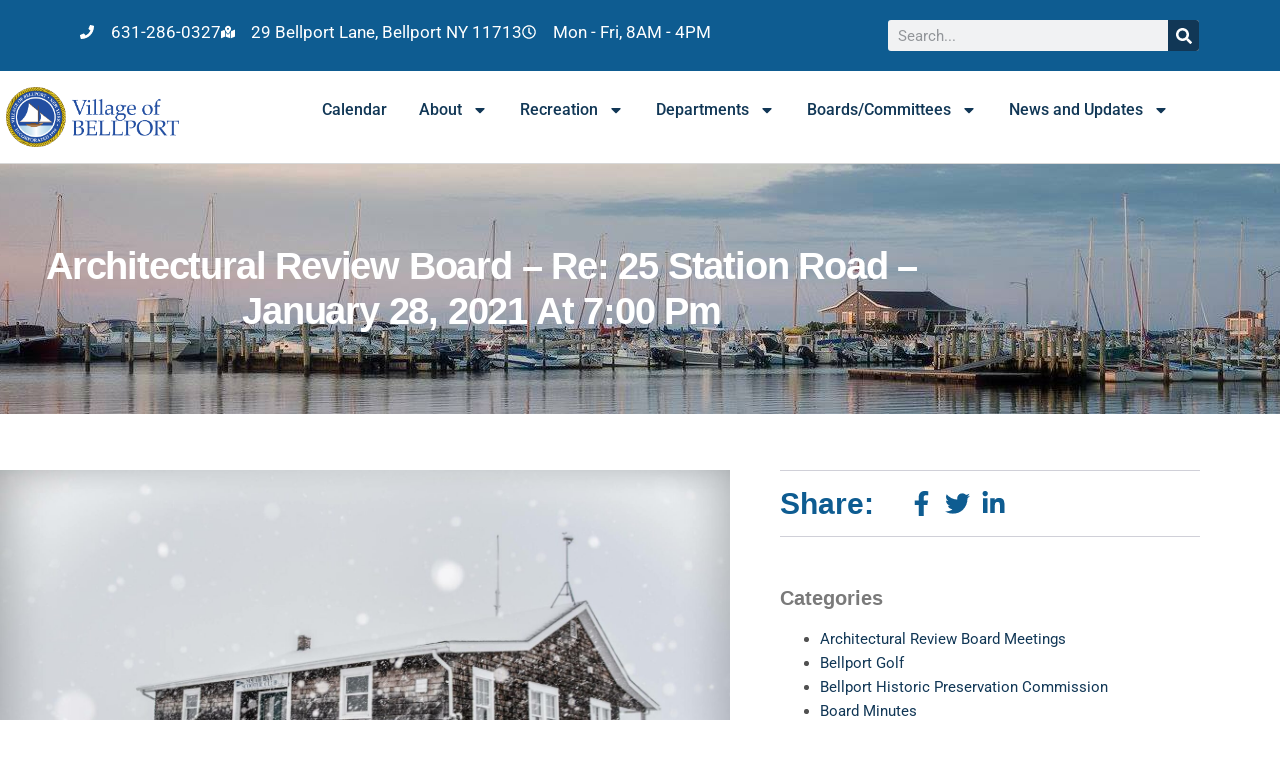

--- FILE ---
content_type: text/html; charset=UTF-8
request_url: https://www.bellportvillageny.gov/architectural-review-board-re-25-station-road-january-28-2021-at-700-pm/
body_size: 25529
content:
<!doctype html>
<html lang="en-US" prefix="og: https://ogp.me/ns#">
<head>
	<meta charset="UTF-8">
	<meta name="viewport" content="width=device-width, initial-scale=1">
	<link rel="profile" href="https://gmpg.org/xfn/11">
	<script data-minify="1" id="cookieyes" type="text/javascript" src="https://www.bellportvillageny.gov/wp-content/cache/min/1/client_data/ee33f5f01e9b535803453765/script.js?ver=1745506010"></script>
<!-- Search Engine Optimization by Rank Math - https://rankmath.com/ -->
<title>Architectural Review Board - Re: 25 Station Road - January 28, 2021 at 7:00 pm - Village of Bellport NY</title>
<meta name="description" content="PLEASE TAKE NOTICE that should the Executive Order suspending New York Open Meetings Law not be extended past January 1, 2021, the Village of Bellport Architectural Review Board will hold a public hearing on Thursday, January 28, 2021 at 7 pm"/>
<meta name="robots" content="follow, index, max-snippet:-1, max-video-preview:-1, max-image-preview:large"/>
<link rel="canonical" href="https://www.bellportvillageny.gov/architectural-review-board-re-25-station-road-january-28-2021-at-700-pm/" />
<meta property="og:locale" content="en_US" />
<meta property="og:type" content="article" />
<meta property="og:title" content="Architectural Review Board - Re: 25 Station Road - January 28, 2021 at 7:00 pm - Village of Bellport NY" />
<meta property="og:description" content="PLEASE TAKE NOTICE that should the Executive Order suspending New York Open Meetings Law not be extended past January 1, 2021, the Village of Bellport Architectural Review Board will hold a public hearing on Thursday, January 28, 2021 at 7 pm" />
<meta property="og:url" content="https://www.bellportvillageny.gov/architectural-review-board-re-25-station-road-january-28-2021-at-700-pm/" />
<meta property="og:site_name" content="Village of Bellport NY" />
<meta property="article:section" content="Architectural Review Board Meetings" />
<meta property="og:image" content="https://www.bellportvillageny.gov/wp-content/uploads/2021/11/2_GSB61-1024x620.jpg" />
<meta property="og:image:secure_url" content="https://www.bellportvillageny.gov/wp-content/uploads/2021/11/2_GSB61-1024x620.jpg" />
<meta property="og:image:width" content="800" />
<meta property="og:image:height" content="484" />
<meta property="og:image:alt" content="Architectural Review Board &#8211; Re:  25 Station Road &#8211; January 28, 2021 at 7:00 pm" />
<meta property="og:image:type" content="image/jpeg" />
<meta property="article:published_time" content="2021-01-14T13:11:00-05:00" />
<meta name="twitter:card" content="summary_large_image" />
<meta name="twitter:title" content="Architectural Review Board - Re: 25 Station Road - January 28, 2021 at 7:00 pm - Village of Bellport NY" />
<meta name="twitter:description" content="PLEASE TAKE NOTICE that should the Executive Order suspending New York Open Meetings Law not be extended past January 1, 2021, the Village of Bellport Architectural Review Board will hold a public hearing on Thursday, January 28, 2021 at 7 pm" />
<meta name="twitter:image" content="https://www.bellportvillageny.gov/wp-content/uploads/2021/11/2_GSB61-1024x620.jpg" />
<meta name="twitter:label1" content="Written by" />
<meta name="twitter:data1" content="csearles" />
<meta name="twitter:label2" content="Time to read" />
<meta name="twitter:data2" content="1 minute" />
<script type="application/ld+json" class="rank-math-schema">{"@context":"https://schema.org","@graph":[{"@type":"Organization","@id":"https://www.bellportvillageny.gov/#organization","name":"Village of Bellport NY","url":"https://www.bellportvillageny.gov","logo":{"@type":"ImageObject","@id":"https://www.bellportvillageny.gov/#logo","url":"https://www.bellportvillageny.gov/wp-content/uploads/2021/09/BP-village-updated-logo.png","contentUrl":"https://www.bellportvillageny.gov/wp-content/uploads/2021/09/BP-village-updated-logo.png","caption":"Village of Bellport NY","inLanguage":"en-US","width":"563","height":"195"}},{"@type":"WebSite","@id":"https://www.bellportvillageny.gov/#website","url":"https://www.bellportvillageny.gov","name":"Village of Bellport NY","alternateName":"Bellport Village NY","publisher":{"@id":"https://www.bellportvillageny.gov/#organization"},"inLanguage":"en-US"},{"@type":"ImageObject","@id":"https://www.bellportvillageny.gov/wp-content/uploads/2021/11/2_GSB61.jpg","url":"https://www.bellportvillageny.gov/wp-content/uploads/2021/11/2_GSB61.jpg","width":"2048","height":"1239","inLanguage":"en-US"},{"@type":"BreadcrumbList","@id":"https://www.bellportvillageny.gov/architectural-review-board-re-25-station-road-january-28-2021-at-700-pm/#breadcrumb","itemListElement":[{"@type":"ListItem","position":"1","item":{"@id":"https://www.bellportvillageny.gov","name":"Home"}},{"@type":"ListItem","position":"2","item":{"@id":"https://www.bellportvillageny.gov/architectural-review-board-re-25-station-road-january-28-2021-at-700-pm/","name":"Architectural Review Board &#8211; Re:  25 Station Road &#8211; January 28, 2021 at 7:00 pm"}}]},{"@type":"WebPage","@id":"https://www.bellportvillageny.gov/architectural-review-board-re-25-station-road-january-28-2021-at-700-pm/#webpage","url":"https://www.bellportvillageny.gov/architectural-review-board-re-25-station-road-january-28-2021-at-700-pm/","name":"Architectural Review Board - Re: 25 Station Road - January 28, 2021 at 7:00 pm - Village of Bellport NY","datePublished":"2021-01-14T13:11:00-05:00","dateModified":"2021-01-14T13:11:00-05:00","isPartOf":{"@id":"https://www.bellportvillageny.gov/#website"},"primaryImageOfPage":{"@id":"https://www.bellportvillageny.gov/wp-content/uploads/2021/11/2_GSB61.jpg"},"inLanguage":"en-US","breadcrumb":{"@id":"https://www.bellportvillageny.gov/architectural-review-board-re-25-station-road-january-28-2021-at-700-pm/#breadcrumb"}},{"@type":"Person","@id":"https://www.bellportvillageny.gov/author/csearles/","name":"csearles","url":"https://www.bellportvillageny.gov/author/csearles/","image":{"@type":"ImageObject","@id":"https://secure.gravatar.com/avatar/06f1bb858e8851ad0cc37b2b967d93ce7fd6e03228dc68f14fa0e928ee197758?s=96&amp;d=mm&amp;r=g","url":"https://secure.gravatar.com/avatar/06f1bb858e8851ad0cc37b2b967d93ce7fd6e03228dc68f14fa0e928ee197758?s=96&amp;d=mm&amp;r=g","caption":"csearles","inLanguage":"en-US"},"sameAs":["https://www.bellportvillageny.gov"],"worksFor":{"@id":"https://www.bellportvillageny.gov/#organization"}},{"@type":"BlogPosting","headline":"Architectural Review Board - Re: 25 Station Road - January 28, 2021 at 7:00 pm - Village of Bellport NY","datePublished":"2021-01-14T13:11:00-05:00","dateModified":"2021-01-14T13:11:00-05:00","author":{"@id":"https://www.bellportvillageny.gov/author/csearles/","name":"csearles"},"publisher":{"@id":"https://www.bellportvillageny.gov/#organization"},"description":"PLEASE TAKE NOTICE\u00a0that should the Executive Order suspending New York Open Meetings Law not be extended past January 1, 2021, the Village of Bellport Architectural Review Board will hold a public hearing on Thursday, January 28, 2021 at 7 pm","name":"Architectural Review Board - Re: 25 Station Road - January 28, 2021 at 7:00 pm - Village of Bellport NY","@id":"https://www.bellportvillageny.gov/architectural-review-board-re-25-station-road-january-28-2021-at-700-pm/#richSnippet","isPartOf":{"@id":"https://www.bellportvillageny.gov/architectural-review-board-re-25-station-road-january-28-2021-at-700-pm/#webpage"},"image":{"@id":"https://www.bellportvillageny.gov/wp-content/uploads/2021/11/2_GSB61.jpg"},"inLanguage":"en-US","mainEntityOfPage":{"@id":"https://www.bellportvillageny.gov/architectural-review-board-re-25-station-road-january-28-2021-at-700-pm/#webpage"}}]}</script>
<!-- /Rank Math WordPress SEO plugin -->

<link rel='dns-prefetch' href='//js.hs-scripts.com' />
<link rel='dns-prefetch' href='//www.googletagmanager.com' />

<link rel="alternate" type="application/rss+xml" title="Village of Bellport NY &raquo; Feed" href="https://www.bellportvillageny.gov/feed/" />
<link rel="alternate" type="application/rss+xml" title="Village of Bellport NY &raquo; Comments Feed" href="https://www.bellportvillageny.gov/comments/feed/" />
<link rel="alternate" type="application/rss+xml" title="Village of Bellport NY &raquo; Architectural Review Board &#8211; Re:  25 Station Road &#8211; January 28, 2021 at 7:00 pm Comments Feed" href="https://www.bellportvillageny.gov/architectural-review-board-re-25-station-road-january-28-2021-at-700-pm/feed/" />
<link rel="alternate" title="oEmbed (JSON)" type="application/json+oembed" href="https://www.bellportvillageny.gov/wp-json/oembed/1.0/embed?url=https%3A%2F%2Fwww.bellportvillageny.gov%2Farchitectural-review-board-re-25-station-road-january-28-2021-at-700-pm%2F" />
<link rel="alternate" title="oEmbed (XML)" type="text/xml+oembed" href="https://www.bellportvillageny.gov/wp-json/oembed/1.0/embed?url=https%3A%2F%2Fwww.bellportvillageny.gov%2Farchitectural-review-board-re-25-station-road-january-28-2021-at-700-pm%2F&#038;format=xml" />
<style id='wp-img-auto-sizes-contain-inline-css'>
img:is([sizes=auto i],[sizes^="auto," i]){contain-intrinsic-size:3000px 1500px}
/*# sourceURL=wp-img-auto-sizes-contain-inline-css */
</style>
<style id='wp-emoji-styles-inline-css'>

	img.wp-smiley, img.emoji {
		display: inline !important;
		border: none !important;
		box-shadow: none !important;
		height: 1em !important;
		width: 1em !important;
		margin: 0 0.07em !important;
		vertical-align: -0.1em !important;
		background: none !important;
		padding: 0 !important;
	}
/*# sourceURL=wp-emoji-styles-inline-css */
</style>
<link rel='stylesheet' id='wp-block-library-css' href='https://www.bellportvillageny.gov/wp-includes/css/dist/block-library/style.min.css?ver=6.9' media='all' />
<style id='global-styles-inline-css'>
:root{--wp--preset--aspect-ratio--square: 1;--wp--preset--aspect-ratio--4-3: 4/3;--wp--preset--aspect-ratio--3-4: 3/4;--wp--preset--aspect-ratio--3-2: 3/2;--wp--preset--aspect-ratio--2-3: 2/3;--wp--preset--aspect-ratio--16-9: 16/9;--wp--preset--aspect-ratio--9-16: 9/16;--wp--preset--color--black: #000000;--wp--preset--color--cyan-bluish-gray: #abb8c3;--wp--preset--color--white: #ffffff;--wp--preset--color--pale-pink: #f78da7;--wp--preset--color--vivid-red: #cf2e2e;--wp--preset--color--luminous-vivid-orange: #ff6900;--wp--preset--color--luminous-vivid-amber: #fcb900;--wp--preset--color--light-green-cyan: #7bdcb5;--wp--preset--color--vivid-green-cyan: #00d084;--wp--preset--color--pale-cyan-blue: #8ed1fc;--wp--preset--color--vivid-cyan-blue: #0693e3;--wp--preset--color--vivid-purple: #9b51e0;--wp--preset--gradient--vivid-cyan-blue-to-vivid-purple: linear-gradient(135deg,rgb(6,147,227) 0%,rgb(155,81,224) 100%);--wp--preset--gradient--light-green-cyan-to-vivid-green-cyan: linear-gradient(135deg,rgb(122,220,180) 0%,rgb(0,208,130) 100%);--wp--preset--gradient--luminous-vivid-amber-to-luminous-vivid-orange: linear-gradient(135deg,rgb(252,185,0) 0%,rgb(255,105,0) 100%);--wp--preset--gradient--luminous-vivid-orange-to-vivid-red: linear-gradient(135deg,rgb(255,105,0) 0%,rgb(207,46,46) 100%);--wp--preset--gradient--very-light-gray-to-cyan-bluish-gray: linear-gradient(135deg,rgb(238,238,238) 0%,rgb(169,184,195) 100%);--wp--preset--gradient--cool-to-warm-spectrum: linear-gradient(135deg,rgb(74,234,220) 0%,rgb(151,120,209) 20%,rgb(207,42,186) 40%,rgb(238,44,130) 60%,rgb(251,105,98) 80%,rgb(254,248,76) 100%);--wp--preset--gradient--blush-light-purple: linear-gradient(135deg,rgb(255,206,236) 0%,rgb(152,150,240) 100%);--wp--preset--gradient--blush-bordeaux: linear-gradient(135deg,rgb(254,205,165) 0%,rgb(254,45,45) 50%,rgb(107,0,62) 100%);--wp--preset--gradient--luminous-dusk: linear-gradient(135deg,rgb(255,203,112) 0%,rgb(199,81,192) 50%,rgb(65,88,208) 100%);--wp--preset--gradient--pale-ocean: linear-gradient(135deg,rgb(255,245,203) 0%,rgb(182,227,212) 50%,rgb(51,167,181) 100%);--wp--preset--gradient--electric-grass: linear-gradient(135deg,rgb(202,248,128) 0%,rgb(113,206,126) 100%);--wp--preset--gradient--midnight: linear-gradient(135deg,rgb(2,3,129) 0%,rgb(40,116,252) 100%);--wp--preset--font-size--small: 13px;--wp--preset--font-size--medium: 20px;--wp--preset--font-size--large: 36px;--wp--preset--font-size--x-large: 42px;--wp--preset--spacing--20: 0.44rem;--wp--preset--spacing--30: 0.67rem;--wp--preset--spacing--40: 1rem;--wp--preset--spacing--50: 1.5rem;--wp--preset--spacing--60: 2.25rem;--wp--preset--spacing--70: 3.38rem;--wp--preset--spacing--80: 5.06rem;--wp--preset--shadow--natural: 6px 6px 9px rgba(0, 0, 0, 0.2);--wp--preset--shadow--deep: 12px 12px 50px rgba(0, 0, 0, 0.4);--wp--preset--shadow--sharp: 6px 6px 0px rgba(0, 0, 0, 0.2);--wp--preset--shadow--outlined: 6px 6px 0px -3px rgb(255, 255, 255), 6px 6px rgb(0, 0, 0);--wp--preset--shadow--crisp: 6px 6px 0px rgb(0, 0, 0);}:root { --wp--style--global--content-size: 800px;--wp--style--global--wide-size: 1200px; }:where(body) { margin: 0; }.wp-site-blocks > .alignleft { float: left; margin-right: 2em; }.wp-site-blocks > .alignright { float: right; margin-left: 2em; }.wp-site-blocks > .aligncenter { justify-content: center; margin-left: auto; margin-right: auto; }:where(.wp-site-blocks) > * { margin-block-start: 24px; margin-block-end: 0; }:where(.wp-site-blocks) > :first-child { margin-block-start: 0; }:where(.wp-site-blocks) > :last-child { margin-block-end: 0; }:root { --wp--style--block-gap: 24px; }:root :where(.is-layout-flow) > :first-child{margin-block-start: 0;}:root :where(.is-layout-flow) > :last-child{margin-block-end: 0;}:root :where(.is-layout-flow) > *{margin-block-start: 24px;margin-block-end: 0;}:root :where(.is-layout-constrained) > :first-child{margin-block-start: 0;}:root :where(.is-layout-constrained) > :last-child{margin-block-end: 0;}:root :where(.is-layout-constrained) > *{margin-block-start: 24px;margin-block-end: 0;}:root :where(.is-layout-flex){gap: 24px;}:root :where(.is-layout-grid){gap: 24px;}.is-layout-flow > .alignleft{float: left;margin-inline-start: 0;margin-inline-end: 2em;}.is-layout-flow > .alignright{float: right;margin-inline-start: 2em;margin-inline-end: 0;}.is-layout-flow > .aligncenter{margin-left: auto !important;margin-right: auto !important;}.is-layout-constrained > .alignleft{float: left;margin-inline-start: 0;margin-inline-end: 2em;}.is-layout-constrained > .alignright{float: right;margin-inline-start: 2em;margin-inline-end: 0;}.is-layout-constrained > .aligncenter{margin-left: auto !important;margin-right: auto !important;}.is-layout-constrained > :where(:not(.alignleft):not(.alignright):not(.alignfull)){max-width: var(--wp--style--global--content-size);margin-left: auto !important;margin-right: auto !important;}.is-layout-constrained > .alignwide{max-width: var(--wp--style--global--wide-size);}body .is-layout-flex{display: flex;}.is-layout-flex{flex-wrap: wrap;align-items: center;}.is-layout-flex > :is(*, div){margin: 0;}body .is-layout-grid{display: grid;}.is-layout-grid > :is(*, div){margin: 0;}body{padding-top: 0px;padding-right: 0px;padding-bottom: 0px;padding-left: 0px;}a:where(:not(.wp-element-button)){text-decoration: underline;}:root :where(.wp-element-button, .wp-block-button__link){background-color: #32373c;border-width: 0;color: #fff;font-family: inherit;font-size: inherit;font-style: inherit;font-weight: inherit;letter-spacing: inherit;line-height: inherit;padding-top: calc(0.667em + 2px);padding-right: calc(1.333em + 2px);padding-bottom: calc(0.667em + 2px);padding-left: calc(1.333em + 2px);text-decoration: none;text-transform: inherit;}.has-black-color{color: var(--wp--preset--color--black) !important;}.has-cyan-bluish-gray-color{color: var(--wp--preset--color--cyan-bluish-gray) !important;}.has-white-color{color: var(--wp--preset--color--white) !important;}.has-pale-pink-color{color: var(--wp--preset--color--pale-pink) !important;}.has-vivid-red-color{color: var(--wp--preset--color--vivid-red) !important;}.has-luminous-vivid-orange-color{color: var(--wp--preset--color--luminous-vivid-orange) !important;}.has-luminous-vivid-amber-color{color: var(--wp--preset--color--luminous-vivid-amber) !important;}.has-light-green-cyan-color{color: var(--wp--preset--color--light-green-cyan) !important;}.has-vivid-green-cyan-color{color: var(--wp--preset--color--vivid-green-cyan) !important;}.has-pale-cyan-blue-color{color: var(--wp--preset--color--pale-cyan-blue) !important;}.has-vivid-cyan-blue-color{color: var(--wp--preset--color--vivid-cyan-blue) !important;}.has-vivid-purple-color{color: var(--wp--preset--color--vivid-purple) !important;}.has-black-background-color{background-color: var(--wp--preset--color--black) !important;}.has-cyan-bluish-gray-background-color{background-color: var(--wp--preset--color--cyan-bluish-gray) !important;}.has-white-background-color{background-color: var(--wp--preset--color--white) !important;}.has-pale-pink-background-color{background-color: var(--wp--preset--color--pale-pink) !important;}.has-vivid-red-background-color{background-color: var(--wp--preset--color--vivid-red) !important;}.has-luminous-vivid-orange-background-color{background-color: var(--wp--preset--color--luminous-vivid-orange) !important;}.has-luminous-vivid-amber-background-color{background-color: var(--wp--preset--color--luminous-vivid-amber) !important;}.has-light-green-cyan-background-color{background-color: var(--wp--preset--color--light-green-cyan) !important;}.has-vivid-green-cyan-background-color{background-color: var(--wp--preset--color--vivid-green-cyan) !important;}.has-pale-cyan-blue-background-color{background-color: var(--wp--preset--color--pale-cyan-blue) !important;}.has-vivid-cyan-blue-background-color{background-color: var(--wp--preset--color--vivid-cyan-blue) !important;}.has-vivid-purple-background-color{background-color: var(--wp--preset--color--vivid-purple) !important;}.has-black-border-color{border-color: var(--wp--preset--color--black) !important;}.has-cyan-bluish-gray-border-color{border-color: var(--wp--preset--color--cyan-bluish-gray) !important;}.has-white-border-color{border-color: var(--wp--preset--color--white) !important;}.has-pale-pink-border-color{border-color: var(--wp--preset--color--pale-pink) !important;}.has-vivid-red-border-color{border-color: var(--wp--preset--color--vivid-red) !important;}.has-luminous-vivid-orange-border-color{border-color: var(--wp--preset--color--luminous-vivid-orange) !important;}.has-luminous-vivid-amber-border-color{border-color: var(--wp--preset--color--luminous-vivid-amber) !important;}.has-light-green-cyan-border-color{border-color: var(--wp--preset--color--light-green-cyan) !important;}.has-vivid-green-cyan-border-color{border-color: var(--wp--preset--color--vivid-green-cyan) !important;}.has-pale-cyan-blue-border-color{border-color: var(--wp--preset--color--pale-cyan-blue) !important;}.has-vivid-cyan-blue-border-color{border-color: var(--wp--preset--color--vivid-cyan-blue) !important;}.has-vivid-purple-border-color{border-color: var(--wp--preset--color--vivid-purple) !important;}.has-vivid-cyan-blue-to-vivid-purple-gradient-background{background: var(--wp--preset--gradient--vivid-cyan-blue-to-vivid-purple) !important;}.has-light-green-cyan-to-vivid-green-cyan-gradient-background{background: var(--wp--preset--gradient--light-green-cyan-to-vivid-green-cyan) !important;}.has-luminous-vivid-amber-to-luminous-vivid-orange-gradient-background{background: var(--wp--preset--gradient--luminous-vivid-amber-to-luminous-vivid-orange) !important;}.has-luminous-vivid-orange-to-vivid-red-gradient-background{background: var(--wp--preset--gradient--luminous-vivid-orange-to-vivid-red) !important;}.has-very-light-gray-to-cyan-bluish-gray-gradient-background{background: var(--wp--preset--gradient--very-light-gray-to-cyan-bluish-gray) !important;}.has-cool-to-warm-spectrum-gradient-background{background: var(--wp--preset--gradient--cool-to-warm-spectrum) !important;}.has-blush-light-purple-gradient-background{background: var(--wp--preset--gradient--blush-light-purple) !important;}.has-blush-bordeaux-gradient-background{background: var(--wp--preset--gradient--blush-bordeaux) !important;}.has-luminous-dusk-gradient-background{background: var(--wp--preset--gradient--luminous-dusk) !important;}.has-pale-ocean-gradient-background{background: var(--wp--preset--gradient--pale-ocean) !important;}.has-electric-grass-gradient-background{background: var(--wp--preset--gradient--electric-grass) !important;}.has-midnight-gradient-background{background: var(--wp--preset--gradient--midnight) !important;}.has-small-font-size{font-size: var(--wp--preset--font-size--small) !important;}.has-medium-font-size{font-size: var(--wp--preset--font-size--medium) !important;}.has-large-font-size{font-size: var(--wp--preset--font-size--large) !important;}.has-x-large-font-size{font-size: var(--wp--preset--font-size--x-large) !important;}
:root :where(.wp-block-pullquote){font-size: 1.5em;line-height: 1.6;}
/*# sourceURL=global-styles-inline-css */
</style>
<link data-minify="1" rel='stylesheet' id='hello-elementor-css' href='https://www.bellportvillageny.gov/wp-content/cache/min/1/wp-content/themes/hello-elementor/assets/css/reset.css?ver=1752063739' media='all' />
<link data-minify="1" rel='stylesheet' id='hello-elementor-theme-style-css' href='https://www.bellportvillageny.gov/wp-content/cache/min/1/wp-content/themes/hello-elementor/assets/css/theme.css?ver=1752063739' media='all' />
<link data-minify="1" rel='stylesheet' id='hello-elementor-header-footer-css' href='https://www.bellportvillageny.gov/wp-content/cache/min/1/wp-content/themes/hello-elementor/assets/css/header-footer.css?ver=1752063739' media='all' />
<link rel='stylesheet' id='elementor-frontend-css' href='https://www.bellportvillageny.gov/wp-content/uploads/elementor/css/custom-frontend.min.css?ver=1768509734' media='all' />
<style id='elementor-frontend-inline-css'>
.elementor-kit-107{--e-global-color-primary:#6EC1E4;--e-global-color-secondary:#54595F;--e-global-color-text:#7A7A7A;--e-global-color-accent:#61CE70;--e-global-color-8aa144d:#0E5C91;--e-global-color-5e8beca:#FFFFFF;--e-global-color-68f7c71:#113756;--e-global-color-49bc240:#D69D6F;--e-global-color-c83c055:#C8CBCC;--e-global-color-8c060b5:#000000;--e-global-color-922d486:#A60202;--e-global-color-2107bb8:#478CBB;--e-global-color-d6ffecd:#F3F3F3;--e-global-color-66fcdd7:#E7E7E7;--e-global-typography-primary-font-family:"Georgia";--e-global-typography-primary-font-size:55px;--e-global-typography-primary-font-weight:900;--e-global-typography-secondary-font-family:"Roboto Slab";--e-global-typography-secondary-font-weight:400;--e-global-typography-text-font-family:"Tahoma";--e-global-typography-text-font-size:16px;--e-global-typography-text-font-weight:400;--e-global-typography-accent-font-family:"Roboto";--e-global-typography-accent-font-weight:500;--e-global-typography-d4de24d-font-family:"Tahoma";--e-global-typography-d4de24d-font-size:18px;--e-global-typography-d4de24d-font-weight:900;--e-global-typography-d4de24d-line-height:1.3em;color:#515151;font-size:15px;font-weight:400;line-height:1.6em;}.elementor-kit-107 button,.elementor-kit-107 input[type="button"],.elementor-kit-107 input[type="submit"],.elementor-kit-107 .elementor-button{background-color:var( --e-global-color-8aa144d );font-size:17px;font-weight:700;text-transform:uppercase;color:var( --e-global-color-5e8beca );}.elementor-kit-107 button:hover,.elementor-kit-107 button:focus,.elementor-kit-107 input[type="button"]:hover,.elementor-kit-107 input[type="button"]:focus,.elementor-kit-107 input[type="submit"]:hover,.elementor-kit-107 input[type="submit"]:focus,.elementor-kit-107 .elementor-button:hover,.elementor-kit-107 .elementor-button:focus{background-color:var( --e-global-color-68f7c71 );color:var( --e-global-color-5e8beca );}.elementor-kit-107 e-page-transition{background-color:#FFBC7D;}.elementor-kit-107 a{color:var( --e-global-color-68f7c71 );}.elementor-kit-107 a:hover{color:var( --e-global-color-2107bb8 );}.elementor-kit-107 h1{color:var( --e-global-color-8aa144d );font-family:"Georgia", Sans-serif;font-size:55px;font-weight:900;line-height:1em;letter-spacing:-1.2px;}.elementor-kit-107 h2{color:var( --e-global-color-8aa144d );font-family:"Georgia", Sans-serif;font-size:40px;font-weight:900;line-height:1em;}.elementor-kit-107 h3{color:var( --e-global-color-8aa144d );font-family:"Georgia", Sans-serif;font-size:30px;font-weight:600;line-height:1.1em;}.elementor-kit-107 h4{color:var( --e-global-color-49bc240 );font-family:"Tahoma", Sans-serif;font-size:21px;font-weight:900;line-height:1.2em;}.elementor-kit-107 h5{color:var( --e-global-color-text );font-family:"Tahoma", Sans-serif;font-size:20px;font-weight:900;line-height:1.3em;}.elementor-kit-107 h6{color:var( --e-global-color-text );font-family:"Tahoma", Sans-serif;font-size:18px;font-weight:900;line-height:1.3em;}.elementor-section.elementor-section-boxed > .elementor-container{max-width:1140px;}.e-con{--container-max-width:1140px;}.elementor-widget:not(:last-child){margin-block-end:20px;}.elementor-element{--widgets-spacing:20px 20px;--widgets-spacing-row:20px;--widgets-spacing-column:20px;}{}h1.entry-title{display:var(--page-title-display);}.site-header .site-branding{flex-direction:column;align-items:stretch;}.site-header{padding-inline-end:0px;padding-inline-start:0px;}.site-footer .site-branding{flex-direction:column;align-items:stretch;}@media(max-width:1024px){.elementor-kit-107{font-size:14px;line-height:1.4em;}.elementor-kit-107 h2{font-size:32px;}.elementor-kit-107 h3{font-size:26px;}.elementor-kit-107 h4{font-size:19px;}.elementor-kit-107 h5{font-size:16px;}.elementor-section.elementor-section-boxed > .elementor-container{max-width:1024px;}.e-con{--container-max-width:1024px;}}@media(max-width:767px){.elementor-kit-107 h2{font-size:28px;line-height:1.2em;}.elementor-section.elementor-section-boxed > .elementor-container{max-width:767px;}.e-con{--container-max-width:767px;}}
.elementor-115 .elementor-element.elementor-element-ee146c8{--display:flex;--min-height:69px;--flex-direction:row;--container-widget-width:calc( ( 1 - var( --container-widget-flex-grow ) ) * 100% );--container-widget-height:100%;--container-widget-flex-grow:1;--container-widget-align-self:stretch;--flex-wrap-mobile:wrap;--align-items:stretch;--gap:0px 0px;--row-gap:0px;--column-gap:0px;}.elementor-115 .elementor-element.elementor-element-ee146c8:not(.elementor-motion-effects-element-type-background), .elementor-115 .elementor-element.elementor-element-ee146c8 > .elementor-motion-effects-container > .elementor-motion-effects-layer{background-color:#0E5C91;}.elementor-115 .elementor-element.elementor-element-8f7f498{--display:flex;}.elementor-115 .elementor-element.elementor-element-53bbcdb .elementor-icon-list-items:not(.elementor-inline-items) .elementor-icon-list-item:not(:last-child){padding-block-end:calc(33px/2);}.elementor-115 .elementor-element.elementor-element-53bbcdb .elementor-icon-list-items:not(.elementor-inline-items) .elementor-icon-list-item:not(:first-child){margin-block-start:calc(33px/2);}.elementor-115 .elementor-element.elementor-element-53bbcdb .elementor-icon-list-items.elementor-inline-items .elementor-icon-list-item{margin-inline:calc(33px/2);}.elementor-115 .elementor-element.elementor-element-53bbcdb .elementor-icon-list-items.elementor-inline-items{margin-inline:calc(-33px/2);}.elementor-115 .elementor-element.elementor-element-53bbcdb .elementor-icon-list-items.elementor-inline-items .elementor-icon-list-item:after{inset-inline-end:calc(-33px/2);}.elementor-115 .elementor-element.elementor-element-53bbcdb .elementor-icon-list-icon i{color:var( --e-global-color-5e8beca );transition:color 0.3s;}.elementor-115 .elementor-element.elementor-element-53bbcdb .elementor-icon-list-icon svg{fill:var( --e-global-color-5e8beca );transition:fill 0.3s;}.elementor-115 .elementor-element.elementor-element-53bbcdb{--e-icon-list-icon-size:14px;--icon-vertical-offset:0px;}.elementor-115 .elementor-element.elementor-element-53bbcdb .elementor-icon-list-icon{padding-inline-end:8px;}.elementor-115 .elementor-element.elementor-element-53bbcdb .elementor-icon-list-item > .elementor-icon-list-text, .elementor-115 .elementor-element.elementor-element-53bbcdb .elementor-icon-list-item > a{font-family:"Roboto", Sans-serif;font-size:17px;font-weight:400;}.elementor-115 .elementor-element.elementor-element-53bbcdb .elementor-icon-list-text{color:#ffffff;transition:color 0.3s;}.elementor-115 .elementor-element.elementor-element-53bbcdb .elementor-icon-list-item:hover .elementor-icon-list-text{color:#BAE9FC;}.elementor-115 .elementor-element.elementor-element-9ab2d98{--display:flex;}.elementor-115 .elementor-element.elementor-element-45e77e8 .elementor-search-form__container{min-height:31px;}.elementor-115 .elementor-element.elementor-element-45e77e8 .elementor-search-form__submit{min-width:31px;background-color:#113756;}body:not(.rtl) .elementor-115 .elementor-element.elementor-element-45e77e8 .elementor-search-form__icon{padding-left:calc(31px / 3);}body.rtl .elementor-115 .elementor-element.elementor-element-45e77e8 .elementor-search-form__icon{padding-right:calc(31px / 3);}.elementor-115 .elementor-element.elementor-element-45e77e8 .elementor-search-form__input, .elementor-115 .elementor-element.elementor-element-45e77e8.elementor-search-form--button-type-text .elementor-search-form__submit{padding-left:calc(31px / 3);padding-right:calc(31px / 3);}.elementor-115 .elementor-element.elementor-element-45e77e8 .elementor-search-form__input,
					.elementor-115 .elementor-element.elementor-element-45e77e8 .elementor-search-form__icon,
					.elementor-115 .elementor-element.elementor-element-45e77e8 .elementor-lightbox .dialog-lightbox-close-button,
					.elementor-115 .elementor-element.elementor-element-45e77e8 .elementor-lightbox .dialog-lightbox-close-button:hover,
					.elementor-115 .elementor-element.elementor-element-45e77e8.elementor-search-form--skin-full_screen input[type="search"].elementor-search-form__input{color:var( --e-global-color-secondary );fill:var( --e-global-color-secondary );}.elementor-115 .elementor-element.elementor-element-45e77e8:not(.elementor-search-form--skin-full_screen) .elementor-search-form__container{border-radius:3px;}.elementor-115 .elementor-element.elementor-element-45e77e8.elementor-search-form--skin-full_screen input[type="search"].elementor-search-form__input{border-radius:3px;}.elementor-115 .elementor-element.elementor-element-6d55aa2{--display:flex;--flex-direction:row;--container-widget-width:calc( ( 1 - var( --container-widget-flex-grow ) ) * 100% );--container-widget-height:100%;--container-widget-flex-grow:1;--container-widget-align-self:stretch;--flex-wrap-mobile:wrap;--align-items:stretch;--gap:0px 0px;--row-gap:0px;--column-gap:0px;border-style:solid;--border-style:solid;border-width:0px 0px 1px 0px;--border-top-width:0px;--border-right-width:0px;--border-bottom-width:1px;--border-left-width:0px;border-color:#d8d8d8;--border-color:#d8d8d8;--margin-top:0px;--margin-bottom:0px;--margin-left:0px;--margin-right:0px;--padding-top:16px;--padding-bottom:16px;--padding-left:0px;--padding-right:0px;}.elementor-115 .elementor-element.elementor-element-6d55aa2:not(.elementor-motion-effects-element-type-background), .elementor-115 .elementor-element.elementor-element-6d55aa2 > .elementor-motion-effects-container > .elementor-motion-effects-layer{background-color:var( --e-global-color-5e8beca );}.elementor-115 .elementor-element.elementor-element-fc8c87a{--display:flex;--margin-top:0px;--margin-bottom:0px;--margin-left:0px;--margin-right:0px;--padding-top:0px;--padding-bottom:0px;--padding-left:0px;--padding-right:0px;}.elementor-115 .elementor-element.elementor-element-cb20335 > .elementor-widget-container{margin:0px 0px 0px 0px;padding:0px 0px 0px 0px;}.elementor-115 .elementor-element.elementor-element-cb20335{text-align:start;}.elementor-115 .elementor-element.elementor-element-cb20335 img{width:82%;}.elementor-115 .elementor-element.elementor-element-88e0b90{--display:flex;}.elementor-115 .elementor-element.elementor-element-c626fc1 .elementor-search-form__container{min-height:31px;}.elementor-115 .elementor-element.elementor-element-c626fc1 .elementor-search-form__submit{min-width:31px;background-color:#113756;}body:not(.rtl) .elementor-115 .elementor-element.elementor-element-c626fc1 .elementor-search-form__icon{padding-left:calc(31px / 3);}body.rtl .elementor-115 .elementor-element.elementor-element-c626fc1 .elementor-search-form__icon{padding-right:calc(31px / 3);}.elementor-115 .elementor-element.elementor-element-c626fc1 .elementor-search-form__input, .elementor-115 .elementor-element.elementor-element-c626fc1.elementor-search-form--button-type-text .elementor-search-form__submit{padding-left:calc(31px / 3);padding-right:calc(31px / 3);}.elementor-115 .elementor-element.elementor-element-c626fc1 .elementor-search-form__input,
					.elementor-115 .elementor-element.elementor-element-c626fc1 .elementor-search-form__icon,
					.elementor-115 .elementor-element.elementor-element-c626fc1 .elementor-lightbox .dialog-lightbox-close-button,
					.elementor-115 .elementor-element.elementor-element-c626fc1 .elementor-lightbox .dialog-lightbox-close-button:hover,
					.elementor-115 .elementor-element.elementor-element-c626fc1.elementor-search-form--skin-full_screen input[type="search"].elementor-search-form__input{color:var( --e-global-color-secondary );fill:var( --e-global-color-secondary );}.elementor-115 .elementor-element.elementor-element-c626fc1:not(.elementor-search-form--skin-full_screen) .elementor-search-form__container{border-radius:3px;}.elementor-115 .elementor-element.elementor-element-c626fc1.elementor-search-form--skin-full_screen input[type="search"].elementor-search-form__input{border-radius:3px;}.elementor-115 .elementor-element.elementor-element-bd92cc3{--display:flex;--justify-content:center;--margin-top:0px;--margin-bottom:0px;--margin-left:0px;--margin-right:0px;--padding-top:0px;--padding-bottom:0px;--padding-left:0px;--padding-right:0px;}.elementor-115 .elementor-element.elementor-element-ea13d30 > .elementor-widget-container{margin:0px 0px 0px 0px;padding:0px 0px 0px 0px;}.elementor-115 .elementor-element.elementor-element-ea13d30 .elementor-menu-toggle{margin-left:auto;background-color:rgba(0,0,0,0);}.elementor-115 .elementor-element.elementor-element-ea13d30 .elementor-nav-menu .elementor-item{font-size:16px;font-weight:500;}.elementor-115 .elementor-element.elementor-element-ea13d30 .elementor-nav-menu--main .elementor-item{color:var( --e-global-color-68f7c71 );fill:var( --e-global-color-68f7c71 );padding-left:1rem;padding-right:1rem;}.elementor-115 .elementor-element.elementor-element-ea13d30 .elementor-nav-menu--main .elementor-item:hover,
					.elementor-115 .elementor-element.elementor-element-ea13d30 .elementor-nav-menu--main .elementor-item.elementor-item-active,
					.elementor-115 .elementor-element.elementor-element-ea13d30 .elementor-nav-menu--main .elementor-item.highlighted,
					.elementor-115 .elementor-element.elementor-element-ea13d30 .elementor-nav-menu--main .elementor-item:focus{color:var( --e-global-color-2107bb8 );fill:var( --e-global-color-2107bb8 );}.elementor-115 .elementor-element.elementor-element-ea13d30 .elementor-nav-menu--main:not(.e--pointer-framed) .elementor-item:before,
					.elementor-115 .elementor-element.elementor-element-ea13d30 .elementor-nav-menu--main:not(.e--pointer-framed) .elementor-item:after{background-color:var( --e-global-color-68f7c71 );}.elementor-115 .elementor-element.elementor-element-ea13d30 .e--pointer-framed .elementor-item:before,
					.elementor-115 .elementor-element.elementor-element-ea13d30 .e--pointer-framed .elementor-item:after{border-color:var( --e-global-color-68f7c71 );}.elementor-115 .elementor-element.elementor-element-ea13d30 .e--pointer-framed .elementor-item:before{border-width:3px;}.elementor-115 .elementor-element.elementor-element-ea13d30 .e--pointer-framed.e--animation-draw .elementor-item:before{border-width:0 0 3px 3px;}.elementor-115 .elementor-element.elementor-element-ea13d30 .e--pointer-framed.e--animation-draw .elementor-item:after{border-width:3px 3px 0 0;}.elementor-115 .elementor-element.elementor-element-ea13d30 .e--pointer-framed.e--animation-corners .elementor-item:before{border-width:3px 0 0 3px;}.elementor-115 .elementor-element.elementor-element-ea13d30 .e--pointer-framed.e--animation-corners .elementor-item:after{border-width:0 3px 3px 0;}.elementor-115 .elementor-element.elementor-element-ea13d30 .e--pointer-underline .elementor-item:after,
					 .elementor-115 .elementor-element.elementor-element-ea13d30 .e--pointer-overline .elementor-item:before,
					 .elementor-115 .elementor-element.elementor-element-ea13d30 .e--pointer-double-line .elementor-item:before,
					 .elementor-115 .elementor-element.elementor-element-ea13d30 .e--pointer-double-line .elementor-item:after{height:3px;}.elementor-115 .elementor-element.elementor-element-ea13d30 .elementor-nav-menu--dropdown a, .elementor-115 .elementor-element.elementor-element-ea13d30 .elementor-menu-toggle{color:var( --e-global-color-68f7c71 );fill:var( --e-global-color-68f7c71 );}.elementor-115 .elementor-element.elementor-element-ea13d30 .elementor-nav-menu--dropdown{background-color:#f9f9f9;}.elementor-115 .elementor-element.elementor-element-ea13d30 .elementor-nav-menu--dropdown a:hover,
					.elementor-115 .elementor-element.elementor-element-ea13d30 .elementor-nav-menu--dropdown a:focus,
					.elementor-115 .elementor-element.elementor-element-ea13d30 .elementor-nav-menu--dropdown a.elementor-item-active,
					.elementor-115 .elementor-element.elementor-element-ea13d30 .elementor-nav-menu--dropdown a.highlighted{background-color:#EBDE9D;}.elementor-115 .elementor-element.elementor-element-ea13d30 .elementor-nav-menu--dropdown .elementor-item, .elementor-115 .elementor-element.elementor-element-ea13d30 .elementor-nav-menu--dropdown  .elementor-sub-item{font-size:16px;font-weight:500;}.elementor-theme-builder-content-area{height:400px;}.elementor-location-header:before, .elementor-location-footer:before{content:"";display:table;clear:both;}@media(max-width:1024px){.elementor-115 .elementor-element.elementor-element-ee146c8{--padding-top:10px;--padding-bottom:10px;--padding-left:20px;--padding-right:20px;}.elementor-115 .elementor-element.elementor-element-53bbcdb .elementor-icon-list-items:not(.elementor-inline-items) .elementor-icon-list-item:not(:last-child){padding-block-end:calc(19px/2);}.elementor-115 .elementor-element.elementor-element-53bbcdb .elementor-icon-list-items:not(.elementor-inline-items) .elementor-icon-list-item:not(:first-child){margin-block-start:calc(19px/2);}.elementor-115 .elementor-element.elementor-element-53bbcdb .elementor-icon-list-items.elementor-inline-items .elementor-icon-list-item{margin-inline:calc(19px/2);}.elementor-115 .elementor-element.elementor-element-53bbcdb .elementor-icon-list-items.elementor-inline-items{margin-inline:calc(-19px/2);}.elementor-115 .elementor-element.elementor-element-53bbcdb .elementor-icon-list-items.elementor-inline-items .elementor-icon-list-item:after{inset-inline-end:calc(-19px/2);}.elementor-115 .elementor-element.elementor-element-53bbcdb{--e-icon-list-icon-size:14px;}.elementor-115 .elementor-element.elementor-element-53bbcdb .elementor-icon-list-item > .elementor-icon-list-text, .elementor-115 .elementor-element.elementor-element-53bbcdb .elementor-icon-list-item > a{font-size:13px;}.elementor-115 .elementor-element.elementor-element-6d55aa2{--padding-top:20px;--padding-bottom:20px;--padding-left:35px;--padding-right:35px;}.elementor-115 .elementor-element.elementor-element-cb20335 img{width:10em;}.elementor-115 .elementor-element.elementor-element-88e0b90{--justify-content:center;}}@media(max-width:767px){.elementor-115 .elementor-element.elementor-element-ee146c8{--min-height:0px;--padding-top:0px;--padding-bottom:0px;--padding-left:0px;--padding-right:0px;}.elementor-115 .elementor-element.elementor-element-53bbcdb .elementor-icon-list-items:not(.elementor-inline-items) .elementor-icon-list-item:not(:last-child){padding-block-end:calc(20px/2);}.elementor-115 .elementor-element.elementor-element-53bbcdb .elementor-icon-list-items:not(.elementor-inline-items) .elementor-icon-list-item:not(:first-child){margin-block-start:calc(20px/2);}.elementor-115 .elementor-element.elementor-element-53bbcdb .elementor-icon-list-items.elementor-inline-items .elementor-icon-list-item{margin-inline:calc(20px/2);}.elementor-115 .elementor-element.elementor-element-53bbcdb .elementor-icon-list-items.elementor-inline-items{margin-inline:calc(-20px/2);}.elementor-115 .elementor-element.elementor-element-53bbcdb .elementor-icon-list-items.elementor-inline-items .elementor-icon-list-item:after{inset-inline-end:calc(-20px/2);}.elementor-115 .elementor-element.elementor-element-53bbcdb .elementor-icon-list-item > .elementor-icon-list-text, .elementor-115 .elementor-element.elementor-element-53bbcdb .elementor-icon-list-item > a{line-height:1.9em;}.elementor-115 .elementor-element.elementor-element-9ab2d98{--margin-top:0px;--margin-bottom:0px;--margin-left:0px;--margin-right:0px;}.elementor-115 .elementor-element.elementor-element-6d55aa2{--justify-content:space-between;--gap:0px 0px;--row-gap:0px;--column-gap:0px;--margin-top:0px;--margin-bottom:0px;--margin-left:0px;--margin-right:0px;--padding-top:0px;--padding-bottom:0px;--padding-left:0px;--padding-right:0px;}.elementor-115 .elementor-element.elementor-element-fc8c87a{--width:35%;--margin-top:0px;--margin-bottom:0px;--margin-left:19px;--margin-right:0px;--padding-top:0px;--padding-bottom:0px;--padding-left:0px;--padding-right:0px;}.elementor-115 .elementor-element.elementor-element-cb20335 > .elementor-widget-container{padding:11px 0px 11px 0px;}.elementor-115 .elementor-element.elementor-element-cb20335 img{width:10em;}.elementor-115 .elementor-element.elementor-element-88e0b90{--width:39%;--justify-content:center;--align-items:flex-end;--container-widget-width:calc( ( 1 - var( --container-widget-flex-grow ) ) * 100% );--margin-top:0px;--margin-bottom:0px;--margin-left:0px;--margin-right:0px;--padding-top:0px;--padding-bottom:0px;--padding-left:10px;--padding-right:0px;}.elementor-115 .elementor-element.elementor-element-bd92cc3{--width:9%;--margin-top:10px;--margin-bottom:10px;--margin-left:10px;--margin-right:10px;}}@media(min-width:768px){.elementor-115 .elementor-element.elementor-element-8f7f498{--width:70.877%;}.elementor-115 .elementor-element.elementor-element-9ab2d98{--width:29.079%;}.elementor-115 .elementor-element.elementor-element-6d55aa2{--content-width:1269px;}.elementor-115 .elementor-element.elementor-element-fc8c87a{--width:18%;}.elementor-115 .elementor-element.elementor-element-88e0b90{--width:29.079%;}.elementor-115 .elementor-element.elementor-element-bd92cc3{--width:90%;}}@media(max-width:1024px) and (min-width:768px){.elementor-115 .elementor-element.elementor-element-8f7f498{--width:76%;}.elementor-115 .elementor-element.elementor-element-9ab2d98{--width:24%;}.elementor-115 .elementor-element.elementor-element-fc8c87a{--width:33%;}.elementor-115 .elementor-element.elementor-element-88e0b90{--width:52%;}.elementor-115 .elementor-element.elementor-element-bd92cc3{--width:15%;}}/* Start custom CSS for search-form, class: .elementor-element-45e77e8 */{
label: search   
}/* End custom CSS */
/* Start custom CSS for search-form, class: .elementor-element-c626fc1 */{
label: search   
}/* End custom CSS */
.elementor-172 .elementor-element.elementor-element-1f7cf03{--display:flex;--flex-direction:row;--container-widget-width:calc( ( 1 - var( --container-widget-flex-grow ) ) * 100% );--container-widget-height:100%;--container-widget-flex-grow:1;--container-widget-align-self:stretch;--flex-wrap-mobile:wrap;--align-items:stretch;--gap:10px 10px;--row-gap:10px;--column-gap:10px;--padding-top:70px;--padding-bottom:70px;--padding-left:0px;--padding-right:0px;}.elementor-172 .elementor-element.elementor-element-1f7cf03:not(.elementor-motion-effects-element-type-background), .elementor-172 .elementor-element.elementor-element-1f7cf03 > .elementor-motion-effects-container > .elementor-motion-effects-layer{background-color:var( --e-global-color-8aa144d );}.elementor-172 .elementor-element.elementor-element-0d64999{--display:flex;--margin-top:0px;--margin-bottom:0px;--margin-left:0px;--margin-right:20px;}.elementor-172 .elementor-element.elementor-element-627f796 img{width:75%;}.elementor-172 .elementor-element.elementor-element-4f44ec6 .elementor-icon-list-items:not(.elementor-inline-items) .elementor-icon-list-item:not(:last-child){padding-block-end:calc(22px/2);}.elementor-172 .elementor-element.elementor-element-4f44ec6 .elementor-icon-list-items:not(.elementor-inline-items) .elementor-icon-list-item:not(:first-child){margin-block-start:calc(22px/2);}.elementor-172 .elementor-element.elementor-element-4f44ec6 .elementor-icon-list-items.elementor-inline-items .elementor-icon-list-item{margin-inline:calc(22px/2);}.elementor-172 .elementor-element.elementor-element-4f44ec6 .elementor-icon-list-items.elementor-inline-items{margin-inline:calc(-22px/2);}.elementor-172 .elementor-element.elementor-element-4f44ec6 .elementor-icon-list-items.elementor-inline-items .elementor-icon-list-item:after{inset-inline-end:calc(-22px/2);}.elementor-172 .elementor-element.elementor-element-4f44ec6 .elementor-icon-list-icon i{color:var( --e-global-color-5e8beca );transition:color 0.3s;}.elementor-172 .elementor-element.elementor-element-4f44ec6 .elementor-icon-list-icon svg{fill:var( --e-global-color-5e8beca );transition:fill 0.3s;}.elementor-172 .elementor-element.elementor-element-4f44ec6{--e-icon-list-icon-size:21px;--icon-vertical-offset:0px;}.elementor-172 .elementor-element.elementor-element-4f44ec6 .elementor-icon-list-icon{padding-inline-end:9px;}.elementor-172 .elementor-element.elementor-element-4f44ec6 .elementor-icon-list-item > .elementor-icon-list-text, .elementor-172 .elementor-element.elementor-element-4f44ec6 .elementor-icon-list-item > a{font-family:"Tahoma", Sans-serif;font-size:15px;font-weight:400;}.elementor-172 .elementor-element.elementor-element-4f44ec6 .elementor-icon-list-text{color:var( --e-global-color-5e8beca );transition:color 0.3s;}.elementor-172 .elementor-element.elementor-element-2ad1998{--display:flex;--justify-content:flex-start;--padding-top:0px;--padding-bottom:0px;--padding-left:0px;--padding-right:30px;}.elementor-172 .elementor-element.elementor-element-8e2a180{text-align:start;}.elementor-172 .elementor-element.elementor-element-8e2a180 .elementor-heading-title{font-size:33px;font-weight:500;color:var( --e-global-color-5e8beca );}.elementor-172 .elementor-element.elementor-element-d3cefcf{--divider-border-style:solid;--divider-color:var( --e-global-color-5e8beca );--divider-border-width:1px;}.elementor-172 .elementor-element.elementor-element-d3cefcf .elementor-divider-separator{width:100%;}.elementor-172 .elementor-element.elementor-element-d3cefcf .elementor-divider{padding-block-start:8px;padding-block-end:8px;}.elementor-172 .elementor-element.elementor-element-9e57b38 .elementor-icon-list-items:not(.elementor-inline-items) .elementor-icon-list-item:not(:last-child){padding-block-end:calc(4px/2);}.elementor-172 .elementor-element.elementor-element-9e57b38 .elementor-icon-list-items:not(.elementor-inline-items) .elementor-icon-list-item:not(:first-child){margin-block-start:calc(4px/2);}.elementor-172 .elementor-element.elementor-element-9e57b38 .elementor-icon-list-items.elementor-inline-items .elementor-icon-list-item{margin-inline:calc(4px/2);}.elementor-172 .elementor-element.elementor-element-9e57b38 .elementor-icon-list-items.elementor-inline-items{margin-inline:calc(-4px/2);}.elementor-172 .elementor-element.elementor-element-9e57b38 .elementor-icon-list-items.elementor-inline-items .elementor-icon-list-item:after{inset-inline-end:calc(-4px/2);}.elementor-172 .elementor-element.elementor-element-9e57b38 .elementor-icon-list-icon i{color:var( --e-global-color-5e8beca );transition:color 0.3s;}.elementor-172 .elementor-element.elementor-element-9e57b38 .elementor-icon-list-icon svg{fill:var( --e-global-color-5e8beca );transition:fill 0.3s;}.elementor-172 .elementor-element.elementor-element-9e57b38 .elementor-icon-list-icon{padding-inline-end:0px;}.elementor-172 .elementor-element.elementor-element-9e57b38{--icon-vertical-offset:0px;}.elementor-172 .elementor-element.elementor-element-9e57b38 .elementor-icon-list-item > .elementor-icon-list-text, .elementor-172 .elementor-element.elementor-element-9e57b38 .elementor-icon-list-item > a{font-family:"Tahoma", Sans-serif;font-size:15px;font-weight:400;}.elementor-172 .elementor-element.elementor-element-9e57b38 .elementor-icon-list-text{color:var( --e-global-color-5e8beca );transition:color 0.3s;}.elementor-172 .elementor-element.elementor-element-9e57b38 .elementor-icon-list-item:hover .elementor-icon-list-text{color:var( --e-global-color-primary );}.elementor-172 .elementor-element.elementor-element-688c9ef{--display:flex;--justify-content:flex-start;--padding-top:0px;--padding-bottom:0px;--padding-left:0px;--padding-right:0px;}.elementor-172 .elementor-element.elementor-element-885e031{text-align:start;}.elementor-172 .elementor-element.elementor-element-885e031 .elementor-heading-title{font-size:33px;font-weight:500;color:var( --e-global-color-5e8beca );}.elementor-172 .elementor-element.elementor-element-2408818{--divider-border-style:solid;--divider-color:var( --e-global-color-5e8beca );--divider-border-width:1px;}.elementor-172 .elementor-element.elementor-element-2408818 .elementor-divider-separator{width:100%;}.elementor-172 .elementor-element.elementor-element-2408818 .elementor-divider{padding-block-start:8px;padding-block-end:8px;}.elementor-172 .elementor-element.elementor-element-d0f1bd3{--display:flex;--min-height:50px;--flex-direction:row;--container-widget-width:calc( ( 1 - var( --container-widget-flex-grow ) ) * 100% );--container-widget-height:100%;--container-widget-flex-grow:1;--container-widget-align-self:stretch;--flex-wrap-mobile:wrap;--align-items:stretch;--gap:10px 10px;--row-gap:10px;--column-gap:10px;border-style:solid;--border-style:solid;border-width:1px 0px 0px 0px;--border-top-width:1px;--border-right-width:0px;--border-bottom-width:0px;--border-left-width:0px;border-color:rgba(255,255,255,0.19);--border-color:rgba(255,255,255,0.19);--padding-top:10px;--padding-bottom:10px;--padding-left:0px;--padding-right:0px;}.elementor-172 .elementor-element.elementor-element-d0f1bd3:not(.elementor-motion-effects-element-type-background), .elementor-172 .elementor-element.elementor-element-d0f1bd3 > .elementor-motion-effects-container > .elementor-motion-effects-layer{background-color:var( --e-global-color-68f7c71 );}.elementor-172 .elementor-element.elementor-element-a96285c{--display:flex;}.elementor-172 .elementor-element.elementor-element-b3d0fd2{text-align:start;}.elementor-172 .elementor-element.elementor-element-b3d0fd2 .elementor-heading-title{font-size:16px;font-weight:300;color:var( --e-global-color-5e8beca );}.elementor-172 .elementor-element.elementor-element-fee2079{--display:flex;}.elementor-172 .elementor-element.elementor-element-a746c4d{text-align:end;}.elementor-172 .elementor-element.elementor-element-a746c4d .elementor-heading-title{font-size:16px;font-weight:300;color:var( --e-global-color-5e8beca );}.elementor-theme-builder-content-area{height:400px;}.elementor-location-header:before, .elementor-location-footer:before{content:"";display:table;clear:both;}@media(max-width:1024px){.elementor-172 .elementor-element.elementor-element-1f7cf03{--padding-top:50px;--padding-bottom:50px;--padding-left:20px;--padding-right:20px;}.elementor-172 .elementor-element.elementor-element-0d64999{--margin-top:0%;--margin-bottom:0%;--margin-left:0%;--margin-right:0%;}.elementor-172 .elementor-element.elementor-element-2ad1998{--margin-top:0px;--margin-bottom:0px;--margin-left:0px;--margin-right:0px;--padding-top:0px;--padding-bottom:0px;--padding-left:0px;--padding-right:14px;}.elementor-172 .elementor-element.elementor-element-688c9ef{--margin-top:0px;--margin-bottom:0px;--margin-left:0px;--margin-right:0px;--padding-top:0px;--padding-bottom:0px;--padding-left:0px;--padding-right:14px;}.elementor-172 .elementor-element.elementor-element-d0f1bd3{--padding-top:10px;--padding-bottom:10px;--padding-left:20px;--padding-right:20px;}}@media(max-width:767px){.elementor-172 .elementor-element.elementor-element-1f7cf03{--padding-top:35px;--padding-bottom:35px;--padding-left:20px;--padding-right:20px;}.elementor-172 .elementor-element.elementor-element-0d64999{--width:100%;--margin-top:0px;--margin-bottom:0px;--margin-left:0px;--margin-right:0px;--padding-top:0px;--padding-bottom:0px;--padding-left:0px;--padding-right:0px;}.elementor-172 .elementor-element.elementor-element-627f796 > .elementor-widget-container{padding:0px 0px 10px 0px;}.elementor-172 .elementor-element.elementor-element-2ad1998{--width:100%;--margin-top:31px;--margin-bottom:0px;--margin-left:0px;--margin-right:0px;--padding-top:0px;--padding-bottom:0px;--padding-left:0px;--padding-right:0px;}.elementor-172 .elementor-element.elementor-element-8e2a180{text-align:start;}.elementor-172 .elementor-element.elementor-element-688c9ef{--width:100%;--margin-top:31px;--margin-bottom:0px;--margin-left:0px;--margin-right:0px;--padding-top:0px;--padding-bottom:0px;--padding-left:0px;--padding-right:0px;}.elementor-172 .elementor-element.elementor-element-885e031{text-align:start;}.elementor-172 .elementor-element.elementor-element-d0f1bd3{--padding-top:30px;--padding-bottom:20px;--padding-left:20px;--padding-right:20px;}.elementor-172 .elementor-element.elementor-element-a96285c{--margin-top:7px;--margin-bottom:18px;--margin-left:0px;--margin-right:0px;--padding-top:0px;--padding-bottom:0px;--padding-left:0px;--padding-right:0px;}.elementor-172 .elementor-element.elementor-element-b3d0fd2{text-align:center;}.elementor-172 .elementor-element.elementor-element-fee2079{--margin-top:7px;--margin-bottom:7px;--margin-left:0px;--margin-right:0px;}.elementor-172 .elementor-element.elementor-element-a746c4d{text-align:center;}}@media(min-width:768px){.elementor-172 .elementor-element.elementor-element-0d64999{--width:30%;}.elementor-172 .elementor-element.elementor-element-2ad1998{--width:33.351%;}.elementor-172 .elementor-element.elementor-element-688c9ef{--width:33.351%;}}@media(max-width:1024px) and (min-width:768px){.elementor-172 .elementor-element.elementor-element-0d64999{--width:36%;}.elementor-172 .elementor-element.elementor-element-2ad1998{--width:39%;}.elementor-172 .elementor-element.elementor-element-688c9ef{--width:39%;}}
.elementor-803 .elementor-element.elementor-element-4a530951:not(.elementor-motion-effects-element-type-background), .elementor-803 .elementor-element.elementor-element-4a530951 > .elementor-motion-effects-container > .elementor-motion-effects-layer{background-image:url("https://www.bellportvillageny.gov/wp-content/uploads/2021/09/mr3.jpg");background-position:center center;}.elementor-803 .elementor-element.elementor-element-4a530951 > .elementor-background-overlay{background-color:var( --e-global-color-8aa144d );opacity:0.79;transition:background 0.3s, border-radius 0.3s, opacity 0.3s;}.elementor-803 .elementor-element.elementor-element-4a530951 > .elementor-container{max-width:963px;min-height:250px;}.elementor-803 .elementor-element.elementor-element-4a530951{transition:background 0.3s, border 0.3s, border-radius 0.3s, box-shadow 0.3s;}.elementor-803 .elementor-element.elementor-element-1b74d100 > .elementor-widget-wrap > .elementor-widget:not(.elementor-widget__width-auto):not(.elementor-widget__width-initial):not(:last-child):not(.elementor-absolute){margin-block-end:10px;}.elementor-803 .elementor-element.elementor-element-278b7393{text-align:center;}.elementor-803 .elementor-element.elementor-element-278b7393 .elementor-heading-title{font-family:"Georgia", Sans-serif;font-size:38px;font-weight:600;text-transform:capitalize;line-height:1.2em;color:#ffffff;}.elementor-803 .elementor-element.elementor-element-197c7cd3 > .elementor-container{max-width:1200px;}.elementor-803 .elementor-element.elementor-element-197c7cd3{margin-top:56px;margin-bottom:30px;}.elementor-803 .elementor-element.elementor-element-6dce6426 > .elementor-element-populated{margin:0px 0px 0px 0px;--e-column-margin-right:0px;--e-column-margin-left:0px;padding:0px 50px 0px 0px;}.elementor-803 .elementor-element.elementor-element-738d8c25 > .elementor-widget-container{margin:0px 0px 0px 0px;}.elementor-803 .elementor-element.elementor-element-738d8c25{text-align:start;}.elementor-803 .elementor-element.elementor-element-738d8c25 img{width:100%;}.elementor-803 .elementor-element.elementor-element-484684c6 .elementor-icon-list-items:not(.elementor-inline-items) .elementor-icon-list-item:not(:last-child){padding-bottom:calc(25px/2);}.elementor-803 .elementor-element.elementor-element-484684c6 .elementor-icon-list-items:not(.elementor-inline-items) .elementor-icon-list-item:not(:first-child){margin-top:calc(25px/2);}.elementor-803 .elementor-element.elementor-element-484684c6 .elementor-icon-list-items.elementor-inline-items .elementor-icon-list-item{margin-right:calc(25px/2);margin-left:calc(25px/2);}.elementor-803 .elementor-element.elementor-element-484684c6 .elementor-icon-list-items.elementor-inline-items{margin-right:calc(-25px/2);margin-left:calc(-25px/2);}body.rtl .elementor-803 .elementor-element.elementor-element-484684c6 .elementor-icon-list-items.elementor-inline-items .elementor-icon-list-item:after{left:calc(-25px/2);}body:not(.rtl) .elementor-803 .elementor-element.elementor-element-484684c6 .elementor-icon-list-items.elementor-inline-items .elementor-icon-list-item:after{right:calc(-25px/2);}.elementor-803 .elementor-element.elementor-element-484684c6 .elementor-icon-list-icon{width:0px;}.elementor-803 .elementor-element.elementor-element-484684c6 .elementor-icon-list-icon i{font-size:0px;}.elementor-803 .elementor-element.elementor-element-484684c6 .elementor-icon-list-icon svg{--e-icon-list-icon-size:0px;}.elementor-803 .elementor-element.elementor-element-786f5861 > .elementor-widget-container{margin:20px 0px 0px 0px;}.elementor-803 .elementor-element.elementor-element-786f5861{text-align:start;}.elementor-803 .elementor-element.elementor-element-521d609 > .elementor-element-populated{margin:0px 0px 0px 0px;--e-column-margin-right:0px;--e-column-margin-left:0px;padding:0px 0px 0px 0px;}.elementor-803 .elementor-element.elementor-element-33be41ef{border-style:solid;border-width:1px 0px 1px 0px;border-color:rgba(22,22,63,0.2);margin-top:0px;margin-bottom:40px;padding:10px 0px 10px 0px;}.elementor-bc-flex-widget .elementor-803 .elementor-element.elementor-element-7088e829.elementor-column .elementor-widget-wrap{align-items:center;}.elementor-803 .elementor-element.elementor-element-7088e829.elementor-column.elementor-element[data-element_type="column"] > .elementor-widget-wrap.elementor-element-populated{align-content:center;align-items:center;}.elementor-803 .elementor-element.elementor-element-7088e829 > .elementor-element-populated{padding:0px 0px 0px 0px;}.elementor-803 .elementor-element.elementor-element-7f1ea3a9 .elementor-heading-title{color:var( --e-global-color-8aa144d );}.elementor-803 .elementor-element.elementor-element-70fd2e24 .elementor-icon-list-items:not(.elementor-inline-items) .elementor-icon-list-item:not(:last-child){padding-block-end:calc(20px/2);}.elementor-803 .elementor-element.elementor-element-70fd2e24 .elementor-icon-list-items:not(.elementor-inline-items) .elementor-icon-list-item:not(:first-child){margin-block-start:calc(20px/2);}.elementor-803 .elementor-element.elementor-element-70fd2e24 .elementor-icon-list-items.elementor-inline-items .elementor-icon-list-item{margin-inline:calc(20px/2);}.elementor-803 .elementor-element.elementor-element-70fd2e24 .elementor-icon-list-items.elementor-inline-items{margin-inline:calc(-20px/2);}.elementor-803 .elementor-element.elementor-element-70fd2e24 .elementor-icon-list-items.elementor-inline-items .elementor-icon-list-item:after{inset-inline-end:calc(-20px/2);}.elementor-803 .elementor-element.elementor-element-70fd2e24 .elementor-icon-list-icon i{color:var( --e-global-color-8aa144d );transition:color 0.3s;}.elementor-803 .elementor-element.elementor-element-70fd2e24 .elementor-icon-list-icon svg{fill:var( --e-global-color-8aa144d );transition:fill 0.3s;}.elementor-803 .elementor-element.elementor-element-70fd2e24 .elementor-icon-list-item:hover .elementor-icon-list-icon i{color:var( --e-global-color-primary );}.elementor-803 .elementor-element.elementor-element-70fd2e24 .elementor-icon-list-item:hover .elementor-icon-list-icon svg{fill:var( --e-global-color-primary );}.elementor-803 .elementor-element.elementor-element-70fd2e24{--e-icon-list-icon-size:25px;--icon-vertical-offset:0px;}.elementor-803 .elementor-element.elementor-element-70fd2e24 .elementor-icon-list-text{transition:color 0.3s;}.elementor-803 .elementor-element.elementor-element-9b2c0a4 > .elementor-container{max-width:1200px;}.elementor-803 .elementor-element.elementor-element-9b2c0a4{margin-top:0px;margin-bottom:50px;}.elementor-803 .elementor-element.elementor-element-5332db5{--divider-border-style:solid;--divider-color:var( --e-global-color-text );--divider-border-width:1px;}.elementor-803 .elementor-element.elementor-element-5332db5 .elementor-divider-separator{width:100%;}.elementor-803 .elementor-element.elementor-element-5332db5 .elementor-divider{padding-block-start:15px;padding-block-end:15px;}.elementor-803 .elementor-element.elementor-element-42285b1{text-align:center;}.elementor-803 .elementor-element.elementor-element-4316de0{--grid-row-gap:35px;--grid-column-gap:30px;}.elementor-803 .elementor-element.elementor-element-4316de0 .elementor-posts-container .elementor-post__thumbnail{padding-bottom:calc( 0.66 * 100% );}.elementor-803 .elementor-element.elementor-element-4316de0:after{content:"0.66";}.elementor-803 .elementor-element.elementor-element-4316de0 .elementor-post__thumbnail__link{width:100%;}.elementor-803 .elementor-element.elementor-element-4316de0 .elementor-post__meta-data span + span:before{content:"•";}.elementor-803 .elementor-element.elementor-element-4316de0 .elementor-post__text{margin-top:9px;margin-bottom:12px;}.elementor-803 .elementor-element.elementor-element-4316de0 .elementor-post__badge{right:0;}.elementor-803 .elementor-element.elementor-element-4316de0 .elementor-post__card .elementor-post__badge{background-color:var( --e-global-color-68f7c71 );margin:20px;}.elementor-803 .elementor-element.elementor-element-4316de0 .elementor-post__title{margin-bottom:15px;}.elementor-803 .elementor-element.elementor-element-4316de0 .elementor-post__meta-data{color:var( --e-global-color-68f7c71 );font-weight:700;}.elementor-803 .elementor-element.elementor-element-4316de0 .elementor-post__excerpt{margin-bottom:14px;}.elementor-803 .elementor-element.elementor-element-4316de0 a.elementor-post__read-more{font-size:16px;}.elementor-803 .elementor-element.elementor-element-4316de0 .elementor-post__read-more{margin-bottom:12px;}@media(max-width:1024px){.elementor-803 .elementor-element.elementor-element-278b7393 .elementor-heading-title{font-size:38px;}.elementor-803 .elementor-element.elementor-element-197c7cd3{margin-top:80px;margin-bottom:80px;padding:0px 25px 0px 25px;}.elementor-803 .elementor-element.elementor-element-6dce6426 > .elementor-element-populated{padding:0px 0px 0px 0px;}}@media(max-width:767px){.elementor-803 .elementor-element.elementor-element-278b7393 .elementor-heading-title{font-size:30px;}.elementor-803 .elementor-element.elementor-element-7088e829{width:34%;}.elementor-803 .elementor-element.elementor-element-2db5f61b{width:66%;}.elementor-803 .elementor-element.elementor-element-4316de0 .elementor-posts-container .elementor-post__thumbnail{padding-bottom:calc( 0.5 * 100% );}.elementor-803 .elementor-element.elementor-element-4316de0:after{content:"0.5";}.elementor-803 .elementor-element.elementor-element-4316de0 .elementor-post__thumbnail__link{width:100%;}}@media(min-width:768px){.elementor-803 .elementor-element.elementor-element-6dce6426{width:65%;}.elementor-803 .elementor-element.elementor-element-521d609{width:35%;}.elementor-803 .elementor-element.elementor-element-7088e829{width:28.25%;}.elementor-803 .elementor-element.elementor-element-2db5f61b{width:71.75%;}}@media(max-width:1024px) and (min-width:768px){.elementor-803 .elementor-element.elementor-element-6dce6426{width:100%;}.elementor-803 .elementor-element.elementor-element-521d609{width:100%;}}
/*# sourceURL=elementor-frontend-inline-css */
</style>
<link rel='stylesheet' id='widget-icon-list-css' href='https://www.bellportvillageny.gov/wp-content/uploads/elementor/css/custom-widget-icon-list.min.css?ver=1768509734' media='all' />
<link rel='stylesheet' id='widget-search-form-css' href='https://www.bellportvillageny.gov/wp-content/plugins/elementor-pro/assets/css/widget-search-form.min.css?ver=3.34.0' media='all' />
<link rel='stylesheet' id='widget-image-css' href='https://www.bellportvillageny.gov/wp-content/plugins/elementor/assets/css/widget-image.min.css?ver=3.34.1' media='all' />
<link rel='stylesheet' id='widget-nav-menu-css' href='https://www.bellportvillageny.gov/wp-content/uploads/elementor/css/custom-pro-widget-nav-menu.min.css?ver=1768509734' media='all' />
<link rel='stylesheet' id='widget-heading-css' href='https://www.bellportvillageny.gov/wp-content/plugins/elementor/assets/css/widget-heading.min.css?ver=3.34.1' media='all' />
<link rel='stylesheet' id='widget-divider-css' href='https://www.bellportvillageny.gov/wp-content/plugins/elementor/assets/css/widget-divider.min.css?ver=3.34.1' media='all' />
<link rel='stylesheet' id='widget-post-info-css' href='https://www.bellportvillageny.gov/wp-content/plugins/elementor-pro/assets/css/widget-post-info.min.css?ver=3.34.0' media='all' />
<link data-minify="1" rel='stylesheet' id='swiper-css' href='https://www.bellportvillageny.gov/wp-content/cache/min/1/wp-content/plugins/elementor/assets/lib/swiper/v8/css/swiper.min.css?ver=1745506010' media='all' />
<link rel='stylesheet' id='e-swiper-css' href='https://www.bellportvillageny.gov/wp-content/plugins/elementor/assets/css/conditionals/e-swiper.min.css?ver=3.34.1' media='all' />
<link rel='stylesheet' id='widget-posts-css' href='https://www.bellportvillageny.gov/wp-content/plugins/elementor-pro/assets/css/widget-posts.min.css?ver=3.34.0' media='all' />
<link data-minify="1" rel='stylesheet' id='font-awesome-5-all-css' href='https://www.bellportvillageny.gov/wp-content/cache/min/1/wp-content/plugins/elementor/assets/lib/font-awesome/css/all.min.css?ver=1745506010' media='all' />
<link rel='stylesheet' id='font-awesome-4-shim-css' href='https://www.bellportvillageny.gov/wp-content/plugins/elementor/assets/lib/font-awesome/css/v4-shims.min.css?ver=3.34.1' media='all' />
<link data-minify="1" rel='stylesheet' id='bdt-uikit-css' href='https://www.bellportvillageny.gov/wp-content/cache/min/1/wp-content/plugins/bdthemes-element-pack-lite/assets/css/bdt-uikit.css?ver=1745506010' media='all' />
<link data-minify="1" rel='stylesheet' id='ep-helper-css' href='https://www.bellportvillageny.gov/wp-content/cache/min/1/wp-content/plugins/bdthemes-element-pack-lite/assets/css/ep-helper.css?ver=1745506010' media='all' />
<style id='rocket-lazyload-inline-css'>
.rll-youtube-player{position:relative;padding-bottom:56.23%;height:0;overflow:hidden;max-width:100%;}.rll-youtube-player:focus-within{outline: 2px solid currentColor;outline-offset: 5px;}.rll-youtube-player iframe{position:absolute;top:0;left:0;width:100%;height:100%;z-index:100;background:0 0}.rll-youtube-player img{bottom:0;display:block;left:0;margin:auto;max-width:100%;width:100%;position:absolute;right:0;top:0;border:none;height:auto;-webkit-transition:.4s all;-moz-transition:.4s all;transition:.4s all}.rll-youtube-player img:hover{-webkit-filter:brightness(75%)}.rll-youtube-player .play{height:100%;width:100%;left:0;top:0;position:absolute;background:url(https://www.bellportvillageny.gov/wp-content/plugins/wp-rocket/assets/img/youtube.png) no-repeat center;background-color: transparent !important;cursor:pointer;border:none;}.wp-embed-responsive .wp-has-aspect-ratio .rll-youtube-player{position:absolute;padding-bottom:0;width:100%;height:100%;top:0;bottom:0;left:0;right:0}
/*# sourceURL=rocket-lazyload-inline-css */
</style>
<link data-minify="1" rel='stylesheet' id='elementor-gf-local-robotoslab-css' href='https://www.bellportvillageny.gov/wp-content/cache/min/1/wp-content/uploads/elementor/google-fonts/css/robotoslab.css?ver=1745506010' media='all' />
<link data-minify="1" rel='stylesheet' id='elementor-gf-local-roboto-css' href='https://www.bellportvillageny.gov/wp-content/cache/min/1/wp-content/uploads/elementor/google-fonts/css/roboto.css?ver=1745506010' media='all' />
<script src="https://www.bellportvillageny.gov/wp-includes/js/jquery/jquery.min.js?ver=3.7.1" id="jquery-core-js"></script>
<script src="https://www.bellportvillageny.gov/wp-includes/js/jquery/jquery-migrate.min.js?ver=3.4.1" id="jquery-migrate-js"></script>
<script src="https://www.bellportvillageny.gov/wp-content/plugins/elementor/assets/lib/font-awesome/js/v4-shims.min.js?ver=3.34.1" id="font-awesome-4-shim-js"></script>

<!-- Google tag (gtag.js) snippet added by Site Kit -->
<!-- Google Analytics snippet added by Site Kit -->
<script src="https://www.googletagmanager.com/gtag/js?id=GT-M3SHCB5" id="google_gtagjs-js" async></script>
<script id="google_gtagjs-js-after">
window.dataLayer = window.dataLayer || [];function gtag(){dataLayer.push(arguments);}
gtag("set","linker",{"domains":["www.bellportvillageny.gov"]});
gtag("js", new Date());
gtag("set", "developer_id.dZTNiMT", true);
gtag("config", "GT-M3SHCB5");
//# sourceURL=google_gtagjs-js-after
</script>
<link rel="https://api.w.org/" href="https://www.bellportvillageny.gov/wp-json/" /><link rel="alternate" title="JSON" type="application/json" href="https://www.bellportvillageny.gov/wp-json/wp/v2/posts/7135" /><link rel="EditURI" type="application/rsd+xml" title="RSD" href="https://www.bellportvillageny.gov/xmlrpc.php?rsd" />
<meta name="generator" content="WordPress 6.9" />
<link rel='shortlink' href='https://www.bellportvillageny.gov/?p=7135' />
<meta name="generator" content="Site Kit by Google 1.170.0" />			<!-- DO NOT COPY THIS SNIPPET! Start of Page Analytics Tracking for HubSpot WordPress plugin v11.3.37-->
			<script class="hsq-set-content-id" data-content-id="blog-post">
				var _hsq = _hsq || [];
				_hsq.push(["setContentType", "blog-post"]);
			</script>
			<!-- DO NOT COPY THIS SNIPPET! End of Page Analytics Tracking for HubSpot WordPress plugin -->
			<meta name="description" content="PLEASE TAKE NOTICE that should the Executive Order suspending New York Open Meetings Law not be extended past January 1, 2021, the Village of Bellport Architectural Review Board will hold a public hearing on Thursday, January 28, 2021 at 7 pm">
<meta name="generator" content="Elementor 3.34.1; features: e_font_icon_svg, additional_custom_breakpoints; settings: css_print_method-internal, google_font-enabled, font_display-auto">
			<style>
				.e-con.e-parent:nth-of-type(n+4):not(.e-lazyloaded):not(.e-no-lazyload),
				.e-con.e-parent:nth-of-type(n+4):not(.e-lazyloaded):not(.e-no-lazyload) * {
					background-image: none !important;
				}
				@media screen and (max-height: 1024px) {
					.e-con.e-parent:nth-of-type(n+3):not(.e-lazyloaded):not(.e-no-lazyload),
					.e-con.e-parent:nth-of-type(n+3):not(.e-lazyloaded):not(.e-no-lazyload) * {
						background-image: none !important;
					}
				}
				@media screen and (max-height: 640px) {
					.e-con.e-parent:nth-of-type(n+2):not(.e-lazyloaded):not(.e-no-lazyload),
					.e-con.e-parent:nth-of-type(n+2):not(.e-lazyloaded):not(.e-no-lazyload) * {
						background-image: none !important;
					}
				}
			</style>
			<link rel="icon" href="https://www.bellportvillageny.gov/wp-content/uploads/2021/09/logo-icon-150x150.png" sizes="32x32" />
<link rel="icon" href="https://www.bellportvillageny.gov/wp-content/uploads/2021/09/logo-icon.png" sizes="192x192" />
<link rel="apple-touch-icon" href="https://www.bellportvillageny.gov/wp-content/uploads/2021/09/logo-icon.png" />
<meta name="msapplication-TileImage" content="https://www.bellportvillageny.gov/wp-content/uploads/2021/09/logo-icon.png" />
		<style id="wp-custom-css">
			.cn-button.bootstrap {
    color: #fff;
    background: #6EC1E4;
}
.cn-button.bootstrap:hover {
    color: #fff;
	  background: #0E5C91;		</style>
		<noscript><style id="rocket-lazyload-nojs-css">.rll-youtube-player, [data-lazy-src]{display:none !important;}</style></noscript><meta name="generator" content="WP Rocket 3.18.3" data-wpr-features="wpr_minify_js wpr_lazyload_images wpr_lazyload_iframes wpr_minify_css wpr_preload_links wpr_desktop" /></head>
<body class="wp-singular post-template-default single single-post postid-7135 single-format-standard wp-custom-logo wp-embed-responsive wp-theme-hello-elementor hello-elementor-default elementor-default elementor-kit-107 elementor-page-803">


<a class="skip-link screen-reader-text" href="#content">Skip to content</a>

		<header data-rocket-location-hash="f1e4204b7e07def37bd0e29fa4a4494d" data-elementor-type="header" data-elementor-id="115" class="elementor elementor-115 elementor-location-header" data-elementor-post-type="elementor_library">
			<div class="elementor-element elementor-element-ee146c8 elementor-hidden-tablet elementor-hidden-mobile e-flex e-con-boxed e-con e-parent" data-id="ee146c8" data-element_type="container" data-settings="{&quot;background_background&quot;:&quot;classic&quot;}">
					<div data-rocket-location-hash="da3b654b339ed49f0234db69a353a170" class="e-con-inner">
		<div class="elementor-element elementor-element-8f7f498 e-con-full e-flex e-con e-child" data-id="8f7f498" data-element_type="container">
				<div class="elementor-element elementor-element-53bbcdb elementor-icon-list--layout-inline elementor-mobile-align-center elementor-hidden-phone elementor-align-start elementor-list-item-link-full_width elementor-widget elementor-widget-icon-list" data-id="53bbcdb" data-element_type="widget" data-widget_type="icon-list.default">
				<div class="elementor-widget-container">
							<ul class="elementor-icon-list-items elementor-inline-items">
							<li class="elementor-icon-list-item elementor-inline-item">
											<a href="tel:+16312860327" target="_blank">

												<span class="elementor-icon-list-icon">
							<svg aria-hidden="true" class="e-font-icon-svg e-fas-phone" viewBox="0 0 512 512" xmlns="http://www.w3.org/2000/svg"><path d="M493.4 24.6l-104-24c-11.3-2.6-22.9 3.3-27.5 13.9l-48 112c-4.2 9.8-1.4 21.3 6.9 28l60.6 49.6c-36 76.7-98.9 140.5-177.2 177.2l-49.6-60.6c-6.8-8.3-18.2-11.1-28-6.9l-112 48C3.9 366.5-2 378.1.6 389.4l24 104C27.1 504.2 36.7 512 48 512c256.1 0 464-207.5 464-464 0-11.2-7.7-20.9-18.6-23.4z"></path></svg>						</span>
										<span class="elementor-icon-list-text">631-286-0327</span>
											</a>
									</li>
								<li class="elementor-icon-list-item elementor-inline-item">
											<a href="https://www.google.com/maps/place/Bellport+Village+Clerks+Office/@40.756291,-72.9400487,17z/data=!3m1!4b1!4m5!3m4!1s0x89e84e53b01766ad:0xd1737486bad03e95!8m2!3d40.756291!4d-72.93786?hl=en" target="_blank">

												<span class="elementor-icon-list-icon">
							<svg aria-hidden="true" class="e-font-icon-svg e-fas-map-marked-alt" viewBox="0 0 576 512" xmlns="http://www.w3.org/2000/svg"><path d="M288 0c-69.59 0-126 56.41-126 126 0 56.26 82.35 158.8 113.9 196.02 6.39 7.54 17.82 7.54 24.2 0C331.65 284.8 414 182.26 414 126 414 56.41 357.59 0 288 0zm0 168c-23.2 0-42-18.8-42-42s18.8-42 42-42 42 18.8 42 42-18.8 42-42 42zM20.12 215.95A32.006 32.006 0 0 0 0 245.66v250.32c0 11.32 11.43 19.06 21.94 14.86L160 448V214.92c-8.84-15.98-16.07-31.54-21.25-46.42L20.12 215.95zM288 359.67c-14.07 0-27.38-6.18-36.51-16.96-19.66-23.2-40.57-49.62-59.49-76.72v182l192 64V266c-18.92 27.09-39.82 53.52-59.49 76.72-9.13 10.77-22.44 16.95-36.51 16.95zm266.06-198.51L416 224v288l139.88-55.95A31.996 31.996 0 0 0 576 426.34V176.02c0-11.32-11.43-19.06-21.94-14.86z"></path></svg>						</span>
										<span class="elementor-icon-list-text">29 Bellport Lane, Bellport NY 11713</span>
											</a>
									</li>
								<li class="elementor-icon-list-item elementor-inline-item">
											<span class="elementor-icon-list-icon">
							<svg aria-hidden="true" class="e-font-icon-svg e-far-clock" viewBox="0 0 512 512" xmlns="http://www.w3.org/2000/svg"><path d="M256 8C119 8 8 119 8 256s111 248 248 248 248-111 248-248S393 8 256 8zm0 448c-110.5 0-200-89.5-200-200S145.5 56 256 56s200 89.5 200 200-89.5 200-200 200zm61.8-104.4l-84.9-61.7c-3.1-2.3-4.9-5.9-4.9-9.7V116c0-6.6 5.4-12 12-12h32c6.6 0 12 5.4 12 12v141.7l66.8 48.6c5.4 3.9 6.5 11.4 2.6 16.8L334.6 349c-3.9 5.3-11.4 6.5-16.8 2.6z"></path></svg>						</span>
										<span class="elementor-icon-list-text">Mon - Fri, 8AM - 4PM</span>
									</li>
						</ul>
						</div>
				</div>
				</div>
		<div class="elementor-element elementor-element-9ab2d98 e-con-full e-flex e-con e-child" data-id="9ab2d98" data-element_type="container">
				<div class="elementor-element elementor-element-45e77e8 elementor-search-form--skin-classic elementor-search-form--button-type-icon elementor-search-form--icon-search elementor-widget elementor-widget-search-form" data-id="45e77e8" data-element_type="widget" data-settings="{&quot;skin&quot;:&quot;classic&quot;}" data-widget_type="search-form.default">
				<div class="elementor-widget-container">
							<search role="search">
			<form class="elementor-search-form" action="https://www.bellportvillageny.gov" method="get">
												<div class="elementor-search-form__container">
					<label class="elementor-screen-only" for="elementor-search-form-45e77e8">Search</label>

					
					<input id="elementor-search-form-45e77e8" placeholder="Search..." class="elementor-search-form__input" type="search" name="s" value="">
					
											<button class="elementor-search-form__submit" type="submit" aria-label="Search">
															<div class="e-font-icon-svg-container"><svg class="fa fa-search e-font-icon-svg e-fas-search" viewBox="0 0 512 512" xmlns="http://www.w3.org/2000/svg"><path d="M505 442.7L405.3 343c-4.5-4.5-10.6-7-17-7H372c27.6-35.3 44-79.7 44-128C416 93.1 322.9 0 208 0S0 93.1 0 208s93.1 208 208 208c48.3 0 92.7-16.4 128-44v16.3c0 6.4 2.5 12.5 7 17l99.7 99.7c9.4 9.4 24.6 9.4 33.9 0l28.3-28.3c9.4-9.4 9.4-24.6.1-34zM208 336c-70.7 0-128-57.2-128-128 0-70.7 57.2-128 128-128 70.7 0 128 57.2 128 128 0 70.7-57.2 128-128 128z"></path></svg></div>													</button>
					
									</div>
			</form>
		</search>
						</div>
				</div>
				</div>
					</div>
				</div>
		<div class="elementor-element elementor-element-6d55aa2 e-flex e-con-boxed e-con e-parent" data-id="6d55aa2" data-element_type="container" data-settings="{&quot;background_background&quot;:&quot;classic&quot;}">
					<div data-rocket-location-hash="db09287dc3941bcac9abe956715ef14a" class="e-con-inner">
		<div class="elementor-element elementor-element-fc8c87a e-con-full e-flex e-con e-child" data-id="fc8c87a" data-element_type="container">
				<div class="elementor-element elementor-element-cb20335 elementor-widget elementor-widget-theme-site-logo elementor-widget-image" data-id="cb20335" data-element_type="widget" data-widget_type="theme-site-logo.default">
				<div class="elementor-widget-container">
											<a href="https://www.bellportvillageny.gov">
			<img fetchpriority="high" width="563" height="195" src="data:image/svg+xml,%3Csvg%20xmlns='http://www.w3.org/2000/svg'%20viewBox='0%200%20563%20195'%3E%3C/svg%3E" class="attachment-full size-full wp-image-10433" alt="bellport village logo" data-lazy-srcset="https://www.bellportvillageny.gov/wp-content/uploads/2021/09/BP-village-updated-logo.png 563w, https://www.bellportvillageny.gov/wp-content/uploads/2021/09/BP-village-updated-logo-300x104.png 300w" data-lazy-sizes="(max-width: 563px) 100vw, 563px" data-lazy-src="https://www.bellportvillageny.gov/wp-content/uploads/2021/09/BP-village-updated-logo.png" /><noscript><img fetchpriority="high" width="563" height="195" src="https://www.bellportvillageny.gov/wp-content/uploads/2021/09/BP-village-updated-logo.png" class="attachment-full size-full wp-image-10433" alt="bellport village logo" srcset="https://www.bellportvillageny.gov/wp-content/uploads/2021/09/BP-village-updated-logo.png 563w, https://www.bellportvillageny.gov/wp-content/uploads/2021/09/BP-village-updated-logo-300x104.png 300w" sizes="(max-width: 563px) 100vw, 563px" /></noscript>				</a>
											</div>
				</div>
				</div>
		<div class="elementor-element elementor-element-88e0b90 e-con-full elementor-hidden-desktop elementor-hidden-widescreen e-flex e-con e-child" data-id="88e0b90" data-element_type="container">
				<div class="elementor-element elementor-element-c626fc1 elementor-search-form--skin-classic elementor-search-form--button-type-icon elementor-search-form--icon-search elementor-widget elementor-widget-search-form" data-id="c626fc1" data-element_type="widget" data-settings="{&quot;skin&quot;:&quot;classic&quot;}" data-widget_type="search-form.default">
				<div class="elementor-widget-container">
							<search role="search">
			<form class="elementor-search-form" action="https://www.bellportvillageny.gov" method="get">
												<div class="elementor-search-form__container">
					<label class="elementor-screen-only" for="elementor-search-form-c626fc1">Search</label>

					
					<input id="elementor-search-form-c626fc1" placeholder="Search..." class="elementor-search-form__input" type="search" name="s" value="">
					
											<button class="elementor-search-form__submit" type="submit" aria-label="Search">
															<div class="e-font-icon-svg-container"><svg class="fa fa-search e-font-icon-svg e-fas-search" viewBox="0 0 512 512" xmlns="http://www.w3.org/2000/svg"><path d="M505 442.7L405.3 343c-4.5-4.5-10.6-7-17-7H372c27.6-35.3 44-79.7 44-128C416 93.1 322.9 0 208 0S0 93.1 0 208s93.1 208 208 208c48.3 0 92.7-16.4 128-44v16.3c0 6.4 2.5 12.5 7 17l99.7 99.7c9.4 9.4 24.6 9.4 33.9 0l28.3-28.3c9.4-9.4 9.4-24.6.1-34zM208 336c-70.7 0-128-57.2-128-128 0-70.7 57.2-128 128-128 70.7 0 128 57.2 128 128 0 70.7-57.2 128-128 128z"></path></svg></div>													</button>
					
									</div>
			</form>
		</search>
						</div>
				</div>
				</div>
		<div class="elementor-element elementor-element-bd92cc3 e-con-full e-flex e-con e-child" data-id="bd92cc3" data-element_type="container">
				<div class="elementor-element elementor-element-ea13d30 elementor-nav-menu__align-center elementor-nav-menu--stretch elementor-nav-menu--dropdown-tablet elementor-nav-menu__text-align-aside elementor-nav-menu--toggle elementor-nav-menu--burger elementor-widget elementor-widget-nav-menu" data-id="ea13d30" data-element_type="widget" data-settings="{&quot;full_width&quot;:&quot;stretch&quot;,&quot;layout&quot;:&quot;horizontal&quot;,&quot;submenu_icon&quot;:{&quot;value&quot;:&quot;&lt;svg aria-hidden=\&quot;true\&quot; class=\&quot;e-font-icon-svg e-fas-caret-down\&quot; viewBox=\&quot;0 0 320 512\&quot; xmlns=\&quot;http:\/\/www.w3.org\/2000\/svg\&quot;&gt;&lt;path d=\&quot;M31.3 192h257.3c17.8 0 26.7 21.5 14.1 34.1L174.1 354.8c-7.8 7.8-20.5 7.8-28.3 0L17.2 226.1C4.6 213.5 13.5 192 31.3 192z\&quot;&gt;&lt;\/path&gt;&lt;\/svg&gt;&quot;,&quot;library&quot;:&quot;fa-solid&quot;},&quot;toggle&quot;:&quot;burger&quot;}" data-widget_type="nav-menu.default">
				<div class="elementor-widget-container">
								<nav aria-label="Menu" class="elementor-nav-menu--main elementor-nav-menu__container elementor-nav-menu--layout-horizontal e--pointer-underline e--animation-fade">
				<ul id="menu-1-ea13d30" class="elementor-nav-menu"><li class="menu-item menu-item-type-post_type menu-item-object-page menu-item-357"><a href="https://www.bellportvillageny.gov/events/" class="elementor-item">Calendar</a></li>
<li class="menu-item menu-item-type-custom menu-item-object-custom menu-item-has-children menu-item-143"><a href="#" class="elementor-item elementor-item-anchor">About</a>
<ul class="sub-menu elementor-nav-menu--dropdown">
	<li class="menu-item menu-item-type-post_type menu-item-object-page menu-item-263"><a href="https://www.bellportvillageny.gov/elected-officials/" class="elementor-sub-item">Elected Officials</a></li>
	<li class="menu-item menu-item-type-post_type menu-item-object-page menu-item-244"><a href="https://www.bellportvillageny.gov/village-staff/" class="elementor-sub-item">Bellport Village Staff</a></li>
	<li class="menu-item menu-item-type-post_type menu-item-object-page menu-item-243"><a href="https://www.bellportvillageny.gov/village-info/" class="elementor-sub-item">Village Info</a></li>
	<li class="menu-item menu-item-type-custom menu-item-object-custom menu-item-1210"><a href="/trustees/#schedule" class="elementor-sub-item elementor-item-anchor">Board Meeting Schedule</a></li>
	<li class="menu-item menu-item-type-custom menu-item-object-custom menu-item-246"><a target="_blank" href="https://ecode360.com/BE0526" class="elementor-sub-item">Village Code Book</a></li>
	<li class="menu-item menu-item-type-post_type menu-item-object-page menu-item-249"><a href="https://www.bellportvillageny.gov/contact-us/" class="elementor-sub-item">Contact Us</a></li>
</ul>
</li>
<li class="menu-item menu-item-type-custom menu-item-object-custom menu-item-has-children menu-item-210"><a href="#" class="elementor-item elementor-item-anchor">Recreation</a>
<ul class="sub-menu elementor-nav-menu--dropdown">
	<li class="menu-item menu-item-type-post_type menu-item-object-page menu-item-356"><a href="https://www.bellportvillageny.gov/tennis-2/" class="elementor-sub-item">Tennis</a></li>
	<li class="menu-item menu-item-type-custom menu-item-object-custom menu-item-346"><a target="_blank" href="https://www.bellportgolfclub.com/" class="elementor-sub-item">Golf   <i class="fa fa-external-link" aria-hidden="true"></i></a></li>
	<li class="menu-item menu-item-type-post_type menu-item-object-page menu-item-355"><a href="https://www.bellportvillageny.gov/summer-camp/" class="elementor-sub-item">Summer Camp</a></li>
	<li class="menu-item menu-item-type-post_type menu-item-object-page menu-item-354"><a href="https://www.bellportvillageny.gov/marina-boating/" class="elementor-sub-item">Marina &#038; Boating</a></li>
	<li class="menu-item menu-item-type-post_type menu-item-object-page menu-item-353"><a href="https://www.bellportvillageny.gov/beaches-2/" class="elementor-sub-item">Beaches</a></li>
	<li class="menu-item menu-item-type-post_type menu-item-object-page menu-item-358"><a href="https://www.bellportvillageny.gov/events/" class="elementor-sub-item">Events</a></li>
</ul>
</li>
<li class="menu-item menu-item-type-custom menu-item-object-custom menu-item-has-children menu-item-211"><a href="#" class="elementor-item elementor-item-anchor">Departments</a>
<ul class="sub-menu elementor-nav-menu--dropdown">
	<li class="menu-item menu-item-type-post_type menu-item-object-page menu-item-630"><a href="https://www.bellportvillageny.gov/public-works-2/" class="elementor-sub-item">Public Works</a></li>
	<li class="menu-item menu-item-type-post_type menu-item-object-page menu-item-629"><a href="https://www.bellportvillageny.gov/stormwater-management/" class="elementor-sub-item">Stormwater Management</a></li>
	<li class="menu-item menu-item-type-post_type menu-item-object-page menu-item-628"><a href="https://www.bellportvillageny.gov/code-enforcement-2/" class="elementor-sub-item">Code Enforcement</a></li>
	<li class="menu-item menu-item-type-post_type menu-item-object-page menu-item-627"><a href="https://www.bellportvillageny.gov/building/" class="elementor-sub-item">Building</a></li>
	<li class="menu-item menu-item-type-post_type menu-item-object-page menu-item-has-children menu-item-626"><a href="https://www.bellportvillageny.gov/treasurer/" class="elementor-sub-item">Treasurer</a>
	<ul class="sub-menu elementor-nav-menu--dropdown">
		<li class="menu-item menu-item-type-custom menu-item-object-custom menu-item-11857"><a target="_blank" href="https://www.bellportvillageny.gov/wp-content/uploads/2025/05/FY2025-26-Adopted-Budget.pdf" class="elementor-sub-item">2025-26 Adopted Budget</a></li>
	</ul>
</li>
	<li class="menu-item menu-item-type-post_type menu-item-object-page menu-item-625"><a href="https://www.bellportvillageny.gov/clerk/" class="elementor-sub-item">Clerk</a></li>
	<li class="menu-item menu-item-type-post_type menu-item-object-page menu-item-624"><a href="https://www.bellportvillageny.gov/village-justice/" class="elementor-sub-item">Village Justice</a></li>
	<li class="menu-item menu-item-type-post_type menu-item-object-page menu-item-623"><a href="https://www.bellportvillageny.gov/senior-happenings/" class="elementor-sub-item">Senior Happenings</a></li>
	<li class="menu-item menu-item-type-post_type menu-item-object-page menu-item-1338"><a href="https://www.bellportvillageny.gov/downloads/" class="elementor-sub-item">Village Forms</a></li>
</ul>
</li>
<li class="menu-item menu-item-type-custom menu-item-object-custom menu-item-has-children menu-item-212"><a href="#" class="elementor-item elementor-item-anchor">Boards/Committees</a>
<ul class="sub-menu elementor-nav-menu--dropdown">
	<li class="menu-item menu-item-type-post_type menu-item-object-page menu-item-687"><a href="https://www.bellportvillageny.gov/zoning/" class="elementor-sub-item">Zoning</a></li>
	<li class="menu-item menu-item-type-post_type menu-item-object-page menu-item-686"><a href="https://www.bellportvillageny.gov/architectural/" class="elementor-sub-item">Architectural</a></li>
	<li class="menu-item menu-item-type-post_type menu-item-object-page menu-item-685"><a href="https://www.bellportvillageny.gov/historical/" class="elementor-sub-item">Historical</a></li>
	<li class="menu-item menu-item-type-post_type menu-item-object-page menu-item-684"><a href="https://www.bellportvillageny.gov/planning/" class="elementor-sub-item">Planning</a></li>
	<li class="menu-item menu-item-type-post_type menu-item-object-page menu-item-683"><a href="https://www.bellportvillageny.gov/waterfront-management/" class="elementor-sub-item">Waterfront Management</a></li>
	<li class="menu-item menu-item-type-post_type menu-item-object-page menu-item-688"><a href="https://www.bellportvillageny.gov/trustees/" class="elementor-sub-item">Trustees</a></li>
	<li class="menu-item menu-item-type-post_type menu-item-object-page menu-item-8271"><a href="https://www.bellportvillageny.gov/bellport-environment-committee/" class="elementor-sub-item">Bellport Environment Committee</a></li>
	<li class="menu-item menu-item-type-post_type menu-item-object-page menu-item-680"><a href="https://www.bellportvillageny.gov/ethics/" class="elementor-sub-item">Ethics</a></li>
	<li class="menu-item menu-item-type-post_type menu-item-object-page menu-item-679"><a href="https://www.bellportvillageny.gov/business-district/" class="elementor-sub-item">Business District Code</a></li>
	<li class="menu-item menu-item-type-post_type menu-item-object-page menu-item-678"><a href="https://www.bellportvillageny.gov/community-relations/" class="elementor-sub-item">Community Relations</a></li>
	<li class="menu-item menu-item-type-post_type menu-item-object-page menu-item-677"><a href="https://www.bellportvillageny.gov/golf-commission/" class="elementor-sub-item">Golf</a></li>
	<li class="menu-item menu-item-type-post_type menu-item-object-page menu-item-676"><a href="https://www.bellportvillageny.gov/tennis-commission/" class="elementor-sub-item">Tennis</a></li>
</ul>
</li>
<li class="menu-item menu-item-type-post_type menu-item-object-page current_page_parent menu-item-has-children menu-item-1247"><a href="https://www.bellportvillageny.gov/news-and-updates/" class="elementor-item">News and Updates</a>
<ul class="sub-menu elementor-nav-menu--dropdown">
	<li class="menu-item menu-item-type-post_type menu-item-object-page menu-item-13517"><a href="https://www.bellportvillageny.gov/newsletters-and-articles/" class="elementor-sub-item">Newsletters &amp; Articles</a></li>
</ul>
</li>
</ul>			</nav>
					<div class="elementor-menu-toggle" role="button" tabindex="0" aria-label="Menu Toggle" aria-expanded="false">
			<svg aria-hidden="true" role="presentation" class="elementor-menu-toggle__icon--open e-font-icon-svg e-eicon-menu-bar" viewBox="0 0 1000 1000" xmlns="http://www.w3.org/2000/svg"><path d="M104 333H896C929 333 958 304 958 271S929 208 896 208H104C71 208 42 237 42 271S71 333 104 333ZM104 583H896C929 583 958 554 958 521S929 458 896 458H104C71 458 42 487 42 521S71 583 104 583ZM104 833H896C929 833 958 804 958 771S929 708 896 708H104C71 708 42 737 42 771S71 833 104 833Z"></path></svg><svg aria-hidden="true" role="presentation" class="elementor-menu-toggle__icon--close e-font-icon-svg e-eicon-close" viewBox="0 0 1000 1000" xmlns="http://www.w3.org/2000/svg"><path d="M742 167L500 408 258 167C246 154 233 150 217 150 196 150 179 158 167 167 154 179 150 196 150 212 150 229 154 242 171 254L408 500 167 742C138 771 138 800 167 829 196 858 225 858 254 829L496 587 738 829C750 842 767 846 783 846 800 846 817 842 829 829 842 817 846 804 846 783 846 767 842 750 829 737L588 500 833 258C863 229 863 200 833 171 804 137 775 137 742 167Z"></path></svg>		</div>
					<nav class="elementor-nav-menu--dropdown elementor-nav-menu__container" aria-hidden="true">
				<ul id="menu-2-ea13d30" class="elementor-nav-menu"><li class="menu-item menu-item-type-post_type menu-item-object-page menu-item-357"><a href="https://www.bellportvillageny.gov/events/" class="elementor-item" tabindex="-1">Calendar</a></li>
<li class="menu-item menu-item-type-custom menu-item-object-custom menu-item-has-children menu-item-143"><a href="#" class="elementor-item elementor-item-anchor" tabindex="-1">About</a>
<ul class="sub-menu elementor-nav-menu--dropdown">
	<li class="menu-item menu-item-type-post_type menu-item-object-page menu-item-263"><a href="https://www.bellportvillageny.gov/elected-officials/" class="elementor-sub-item" tabindex="-1">Elected Officials</a></li>
	<li class="menu-item menu-item-type-post_type menu-item-object-page menu-item-244"><a href="https://www.bellportvillageny.gov/village-staff/" class="elementor-sub-item" tabindex="-1">Bellport Village Staff</a></li>
	<li class="menu-item menu-item-type-post_type menu-item-object-page menu-item-243"><a href="https://www.bellportvillageny.gov/village-info/" class="elementor-sub-item" tabindex="-1">Village Info</a></li>
	<li class="menu-item menu-item-type-custom menu-item-object-custom menu-item-1210"><a href="/trustees/#schedule" class="elementor-sub-item elementor-item-anchor" tabindex="-1">Board Meeting Schedule</a></li>
	<li class="menu-item menu-item-type-custom menu-item-object-custom menu-item-246"><a target="_blank" href="https://ecode360.com/BE0526" class="elementor-sub-item" tabindex="-1">Village Code Book</a></li>
	<li class="menu-item menu-item-type-post_type menu-item-object-page menu-item-249"><a href="https://www.bellportvillageny.gov/contact-us/" class="elementor-sub-item" tabindex="-1">Contact Us</a></li>
</ul>
</li>
<li class="menu-item menu-item-type-custom menu-item-object-custom menu-item-has-children menu-item-210"><a href="#" class="elementor-item elementor-item-anchor" tabindex="-1">Recreation</a>
<ul class="sub-menu elementor-nav-menu--dropdown">
	<li class="menu-item menu-item-type-post_type menu-item-object-page menu-item-356"><a href="https://www.bellportvillageny.gov/tennis-2/" class="elementor-sub-item" tabindex="-1">Tennis</a></li>
	<li class="menu-item menu-item-type-custom menu-item-object-custom menu-item-346"><a target="_blank" href="https://www.bellportgolfclub.com/" class="elementor-sub-item" tabindex="-1">Golf   <i class="fa fa-external-link" aria-hidden="true"></i></a></li>
	<li class="menu-item menu-item-type-post_type menu-item-object-page menu-item-355"><a href="https://www.bellportvillageny.gov/summer-camp/" class="elementor-sub-item" tabindex="-1">Summer Camp</a></li>
	<li class="menu-item menu-item-type-post_type menu-item-object-page menu-item-354"><a href="https://www.bellportvillageny.gov/marina-boating/" class="elementor-sub-item" tabindex="-1">Marina &#038; Boating</a></li>
	<li class="menu-item menu-item-type-post_type menu-item-object-page menu-item-353"><a href="https://www.bellportvillageny.gov/beaches-2/" class="elementor-sub-item" tabindex="-1">Beaches</a></li>
	<li class="menu-item menu-item-type-post_type menu-item-object-page menu-item-358"><a href="https://www.bellportvillageny.gov/events/" class="elementor-sub-item" tabindex="-1">Events</a></li>
</ul>
</li>
<li class="menu-item menu-item-type-custom menu-item-object-custom menu-item-has-children menu-item-211"><a href="#" class="elementor-item elementor-item-anchor" tabindex="-1">Departments</a>
<ul class="sub-menu elementor-nav-menu--dropdown">
	<li class="menu-item menu-item-type-post_type menu-item-object-page menu-item-630"><a href="https://www.bellportvillageny.gov/public-works-2/" class="elementor-sub-item" tabindex="-1">Public Works</a></li>
	<li class="menu-item menu-item-type-post_type menu-item-object-page menu-item-629"><a href="https://www.bellportvillageny.gov/stormwater-management/" class="elementor-sub-item" tabindex="-1">Stormwater Management</a></li>
	<li class="menu-item menu-item-type-post_type menu-item-object-page menu-item-628"><a href="https://www.bellportvillageny.gov/code-enforcement-2/" class="elementor-sub-item" tabindex="-1">Code Enforcement</a></li>
	<li class="menu-item menu-item-type-post_type menu-item-object-page menu-item-627"><a href="https://www.bellportvillageny.gov/building/" class="elementor-sub-item" tabindex="-1">Building</a></li>
	<li class="menu-item menu-item-type-post_type menu-item-object-page menu-item-has-children menu-item-626"><a href="https://www.bellportvillageny.gov/treasurer/" class="elementor-sub-item" tabindex="-1">Treasurer</a>
	<ul class="sub-menu elementor-nav-menu--dropdown">
		<li class="menu-item menu-item-type-custom menu-item-object-custom menu-item-11857"><a target="_blank" href="https://www.bellportvillageny.gov/wp-content/uploads/2025/05/FY2025-26-Adopted-Budget.pdf" class="elementor-sub-item" tabindex="-1">2025-26 Adopted Budget</a></li>
	</ul>
</li>
	<li class="menu-item menu-item-type-post_type menu-item-object-page menu-item-625"><a href="https://www.bellportvillageny.gov/clerk/" class="elementor-sub-item" tabindex="-1">Clerk</a></li>
	<li class="menu-item menu-item-type-post_type menu-item-object-page menu-item-624"><a href="https://www.bellportvillageny.gov/village-justice/" class="elementor-sub-item" tabindex="-1">Village Justice</a></li>
	<li class="menu-item menu-item-type-post_type menu-item-object-page menu-item-623"><a href="https://www.bellportvillageny.gov/senior-happenings/" class="elementor-sub-item" tabindex="-1">Senior Happenings</a></li>
	<li class="menu-item menu-item-type-post_type menu-item-object-page menu-item-1338"><a href="https://www.bellportvillageny.gov/downloads/" class="elementor-sub-item" tabindex="-1">Village Forms</a></li>
</ul>
</li>
<li class="menu-item menu-item-type-custom menu-item-object-custom menu-item-has-children menu-item-212"><a href="#" class="elementor-item elementor-item-anchor" tabindex="-1">Boards/Committees</a>
<ul class="sub-menu elementor-nav-menu--dropdown">
	<li class="menu-item menu-item-type-post_type menu-item-object-page menu-item-687"><a href="https://www.bellportvillageny.gov/zoning/" class="elementor-sub-item" tabindex="-1">Zoning</a></li>
	<li class="menu-item menu-item-type-post_type menu-item-object-page menu-item-686"><a href="https://www.bellportvillageny.gov/architectural/" class="elementor-sub-item" tabindex="-1">Architectural</a></li>
	<li class="menu-item menu-item-type-post_type menu-item-object-page menu-item-685"><a href="https://www.bellportvillageny.gov/historical/" class="elementor-sub-item" tabindex="-1">Historical</a></li>
	<li class="menu-item menu-item-type-post_type menu-item-object-page menu-item-684"><a href="https://www.bellportvillageny.gov/planning/" class="elementor-sub-item" tabindex="-1">Planning</a></li>
	<li class="menu-item menu-item-type-post_type menu-item-object-page menu-item-683"><a href="https://www.bellportvillageny.gov/waterfront-management/" class="elementor-sub-item" tabindex="-1">Waterfront Management</a></li>
	<li class="menu-item menu-item-type-post_type menu-item-object-page menu-item-688"><a href="https://www.bellportvillageny.gov/trustees/" class="elementor-sub-item" tabindex="-1">Trustees</a></li>
	<li class="menu-item menu-item-type-post_type menu-item-object-page menu-item-8271"><a href="https://www.bellportvillageny.gov/bellport-environment-committee/" class="elementor-sub-item" tabindex="-1">Bellport Environment Committee</a></li>
	<li class="menu-item menu-item-type-post_type menu-item-object-page menu-item-680"><a href="https://www.bellportvillageny.gov/ethics/" class="elementor-sub-item" tabindex="-1">Ethics</a></li>
	<li class="menu-item menu-item-type-post_type menu-item-object-page menu-item-679"><a href="https://www.bellportvillageny.gov/business-district/" class="elementor-sub-item" tabindex="-1">Business District Code</a></li>
	<li class="menu-item menu-item-type-post_type menu-item-object-page menu-item-678"><a href="https://www.bellportvillageny.gov/community-relations/" class="elementor-sub-item" tabindex="-1">Community Relations</a></li>
	<li class="menu-item menu-item-type-post_type menu-item-object-page menu-item-677"><a href="https://www.bellportvillageny.gov/golf-commission/" class="elementor-sub-item" tabindex="-1">Golf</a></li>
	<li class="menu-item menu-item-type-post_type menu-item-object-page menu-item-676"><a href="https://www.bellportvillageny.gov/tennis-commission/" class="elementor-sub-item" tabindex="-1">Tennis</a></li>
</ul>
</li>
<li class="menu-item menu-item-type-post_type menu-item-object-page current_page_parent menu-item-has-children menu-item-1247"><a href="https://www.bellportvillageny.gov/news-and-updates/" class="elementor-item" tabindex="-1">News and Updates</a>
<ul class="sub-menu elementor-nav-menu--dropdown">
	<li class="menu-item menu-item-type-post_type menu-item-object-page menu-item-13517"><a href="https://www.bellportvillageny.gov/newsletters-and-articles/" class="elementor-sub-item" tabindex="-1">Newsletters &amp; Articles</a></li>
</ul>
</li>
</ul>			</nav>
						</div>
				</div>
				</div>
					</div>
				</div>
				</header>
				<div data-rocket-location-hash="800f8a812ef6c4858df81039f08c2418" data-elementor-type="single-post" data-elementor-id="803" class="elementor elementor-803 elementor-location-single post-7135 post type-post status-publish format-standard has-post-thumbnail hentry category-architectural-review-board-meetings category-public-notices" data-elementor-post-type="elementor_library">
					<section class="elementor-section elementor-top-section elementor-element elementor-element-4a530951 elementor-section-height-min-height elementor-section-boxed elementor-section-height-default elementor-section-items-middle" data-id="4a530951" data-element_type="section" data-settings="{&quot;background_background&quot;:&quot;classic&quot;}">
							<div data-rocket-location-hash="9bb5569590c8472c17936a1a153c7d0a" class="elementor-background-overlay"></div>
							<div data-rocket-location-hash="97c4beeda535457bbe628aa457eec642" class="elementor-container elementor-column-gap-default">
					<div class="elementor-column elementor-col-100 elementor-top-column elementor-element elementor-element-1b74d100" data-id="1b74d100" data-element_type="column">
			<div class="elementor-widget-wrap elementor-element-populated">
						<div class="elementor-element elementor-element-278b7393 elementor-widget elementor-widget-theme-post-title elementor-page-title elementor-widget-heading" data-id="278b7393" data-element_type="widget" data-widget_type="theme-post-title.default">
				<div class="elementor-widget-container">
					<h1 class="elementor-heading-title elementor-size-default">Architectural Review Board &#8211; Re:  25 Station Road &#8211; January 28, 2021 at 7:00 pm</h1>				</div>
				</div>
					</div>
		</div>
					</div>
		</section>
				<section data-rocket-location-hash="f0b33031b44b70ea6035ba82d1db23e8" class="elementor-section elementor-top-section elementor-element elementor-element-197c7cd3 elementor-section-boxed elementor-section-height-default elementor-section-height-default" data-id="197c7cd3" data-element_type="section">
						<div data-rocket-location-hash="1e476ed8521e5a63ab5ef03e120f49ec" class="elementor-container elementor-column-gap-default">
					<div class="elementor-column elementor-col-50 elementor-top-column elementor-element elementor-element-6dce6426" data-id="6dce6426" data-element_type="column">
			<div class="elementor-widget-wrap elementor-element-populated">
						<div class="elementor-element elementor-element-738d8c25 elementor-widget elementor-widget-theme-post-featured-image elementor-widget-image" data-id="738d8c25" data-element_type="widget" data-widget_type="theme-post-featured-image.default">
				<div class="elementor-widget-container">
															<img width="2048" height="1239" src="data:image/svg+xml,%3Csvg%20xmlns='http://www.w3.org/2000/svg'%20viewBox='0%200%202048%201239'%3E%3C/svg%3E" class="attachment-full size-full wp-image-7136" alt="" data-lazy-srcset="https://www.bellportvillageny.gov/wp-content/uploads/2021/11/2_GSB61.jpg 2048w, https://www.bellportvillageny.gov/wp-content/uploads/2021/11/2_GSB61-300x181.jpg 300w, https://www.bellportvillageny.gov/wp-content/uploads/2021/11/2_GSB61-1024x620.jpg 1024w, https://www.bellportvillageny.gov/wp-content/uploads/2021/11/2_GSB61-768x465.jpg 768w, https://www.bellportvillageny.gov/wp-content/uploads/2021/11/2_GSB61-1536x929.jpg 1536w" data-lazy-sizes="(max-width: 2048px) 100vw, 2048px" data-lazy-src="https://www.bellportvillageny.gov/wp-content/uploads/2021/11/2_GSB61.jpg" /><noscript><img width="2048" height="1239" src="https://www.bellportvillageny.gov/wp-content/uploads/2021/11/2_GSB61.jpg" class="attachment-full size-full wp-image-7136" alt="" srcset="https://www.bellportvillageny.gov/wp-content/uploads/2021/11/2_GSB61.jpg 2048w, https://www.bellportvillageny.gov/wp-content/uploads/2021/11/2_GSB61-300x181.jpg 300w, https://www.bellportvillageny.gov/wp-content/uploads/2021/11/2_GSB61-1024x620.jpg 1024w, https://www.bellportvillageny.gov/wp-content/uploads/2021/11/2_GSB61-768x465.jpg 768w, https://www.bellportvillageny.gov/wp-content/uploads/2021/11/2_GSB61-1536x929.jpg 1536w" sizes="(max-width: 2048px) 100vw, 2048px" /></noscript>															</div>
				</div>
				<div class="elementor-element elementor-element-484684c6 elementor-align-left elementor-widget elementor-widget-post-info" data-id="484684c6" data-element_type="widget" data-widget_type="post-info.default">
				<div class="elementor-widget-container">
							<ul class="elementor-inline-items elementor-icon-list-items elementor-post-info">
								<li class="elementor-icon-list-item elementor-repeater-item-fde9fb9 elementor-inline-item" itemprop="datePublished">
						<a href="https://www.bellportvillageny.gov/2021/01/14/">
														<span class="elementor-icon-list-text elementor-post-info__item elementor-post-info__item--type-date">
										<time>January 14, 2021</time>					</span>
									</a>
				</li>
				</ul>
						</div>
				</div>
				<div class="elementor-element elementor-element-786f5861 elementor-widget elementor-widget-theme-post-content" data-id="786f5861" data-element_type="widget" data-widget_type="theme-post-content.default">
				<div class="elementor-widget-container">
					<p style="text-align: center;"><strong>NOTICE OF</strong></p>
<p style="text-align: center;"><strong>PUBLIC HEARING </strong></p>
<p><strong>PLEASE TAKE NOTICE&nbsp;</strong>that should the Executive Order suspending New York Open Meetings Law not be extended past January 1, 2021, the Village of Bellport Architectural Review Board will hold a public hearing on Thursday, January 28, 2021 at 7 pm in the Bellport Community Center, 4 Bell Street, Bellport, NY to consider the following application. If the suspension of the New York State Open Meetings Law is extended past the above referenced date, the meeting will be streamed live over the internet and interested parties can find the link at <a href="https://www.bellportvillageny.gov">www.bellportvillageny.gov</a>.</p>
<p>Stuart &amp; Freya Last, 25 Station Road, Bellport, NY are seeking to construct a roof over entry in the front of a single-family dwelling, reside the dwelling and replacing the trim on the windows. The roofing will be grey shingles to match the existing roof and the columns will be encased in white versatek. &nbsp;The siding will be white cedar shingles and the trim on the windows will be white versatek. A new wood fence and gate will be installed on the south side of the property.</p>
<p>The single-family dwelling is located in the &ldquo;B&rdquo; Residence District. &nbsp;The Suffolk County Tax Map Number is 0202-5-5-24.</p>
<p>All persons with an interest may attend and will be heard. &nbsp;The Community Center is handicapped accessible.</p>
<p><strong>BY ORDER OF THE ARCHITECTURAL REVIEW BOARD; MARGE CROWLEY, CHAIRPERSON</strong></p>
				</div>
				</div>
					</div>
		</div>
				<div class="elementor-column elementor-col-50 elementor-top-column elementor-element elementor-element-521d609" data-id="521d609" data-element_type="column">
			<div class="elementor-widget-wrap elementor-element-populated">
						<section class="elementor-section elementor-inner-section elementor-element elementor-element-33be41ef elementor-section-boxed elementor-section-height-default elementor-section-height-default" data-id="33be41ef" data-element_type="section">
						<div data-rocket-location-hash="c0a8692ba87932e4b64164f91c78807d" class="elementor-container elementor-column-gap-default">
					<div class="elementor-column elementor-col-50 elementor-inner-column elementor-element elementor-element-7088e829" data-id="7088e829" data-element_type="column">
			<div class="elementor-widget-wrap elementor-element-populated">
						<div class="elementor-element elementor-element-7f1ea3a9 elementor-widget elementor-widget-heading" data-id="7f1ea3a9" data-element_type="widget" data-widget_type="heading.default">
				<div class="elementor-widget-container">
					<h3 class="elementor-heading-title elementor-size-default">Share:</h3>				</div>
				</div>
					</div>
		</div>
				<div class="elementor-column elementor-col-50 elementor-inner-column elementor-element elementor-element-2db5f61b" data-id="2db5f61b" data-element_type="column">
			<div class="elementor-widget-wrap elementor-element-populated">
						<div class="elementor-element elementor-element-70fd2e24 elementor-icon-list--layout-inline elementor-align-end elementor-mobile-align-center elementor-list-item-link-full_width elementor-widget elementor-widget-icon-list" data-id="70fd2e24" data-element_type="widget" data-widget_type="icon-list.default">
				<div class="elementor-widget-container">
							<ul class="elementor-icon-list-items elementor-inline-items">
							<li class="elementor-icon-list-item elementor-inline-item">
											<a href="https://www.facebook.com/" target="_blank">

												<span class="elementor-icon-list-icon">
							<svg aria-hidden="true" class="e-font-icon-svg e-fab-facebook-f" viewBox="0 0 320 512" xmlns="http://www.w3.org/2000/svg"><path d="M279.14 288l14.22-92.66h-88.91v-60.13c0-25.35 12.42-50.06 52.24-50.06h40.42V6.26S260.43 0 225.36 0c-73.22 0-121.08 44.38-121.08 124.72v70.62H22.89V288h81.39v224h100.17V288z"></path></svg>						</span>
										<span class="elementor-icon-list-text"></span>
											</a>
									</li>
								<li class="elementor-icon-list-item elementor-inline-item">
											<a href="https://twitter.com/" target="_blank">

												<span class="elementor-icon-list-icon">
							<svg aria-hidden="true" class="e-font-icon-svg e-fab-twitter" viewBox="0 0 512 512" xmlns="http://www.w3.org/2000/svg"><path d="M459.37 151.716c.325 4.548.325 9.097.325 13.645 0 138.72-105.583 298.558-298.558 298.558-59.452 0-114.68-17.219-161.137-47.106 8.447.974 16.568 1.299 25.34 1.299 49.055 0 94.213-16.568 130.274-44.832-46.132-.975-84.792-31.188-98.112-72.772 6.498.974 12.995 1.624 19.818 1.624 9.421 0 18.843-1.3 27.614-3.573-48.081-9.747-84.143-51.98-84.143-102.985v-1.299c13.969 7.797 30.214 12.67 47.431 13.319-28.264-18.843-46.781-51.005-46.781-87.391 0-19.492 5.197-37.36 14.294-52.954 51.655 63.675 129.3 105.258 216.365 109.807-1.624-7.797-2.599-15.918-2.599-24.04 0-57.828 46.782-104.934 104.934-104.934 30.213 0 57.502 12.67 76.67 33.137 23.715-4.548 46.456-13.32 66.599-25.34-7.798 24.366-24.366 44.833-46.132 57.827 21.117-2.273 41.584-8.122 60.426-16.243-14.292 20.791-32.161 39.308-52.628 54.253z"></path></svg>						</span>
										<span class="elementor-icon-list-text"></span>
											</a>
									</li>
								<li class="elementor-icon-list-item elementor-inline-item">
											<a href="https://www.linkedin.com/" target="_blank">

												<span class="elementor-icon-list-icon">
							<svg aria-hidden="true" class="e-font-icon-svg e-fab-linkedin-in" viewBox="0 0 448 512" xmlns="http://www.w3.org/2000/svg"><path d="M100.28 448H7.4V148.9h92.88zM53.79 108.1C24.09 108.1 0 83.5 0 53.8a53.79 53.79 0 0 1 107.58 0c0 29.7-24.1 54.3-53.79 54.3zM447.9 448h-92.68V302.4c0-34.7-.7-79.2-48.29-79.2-48.29 0-55.69 37.7-55.69 76.7V448h-92.78V148.9h89.08v40.8h1.3c12.4-23.5 42.69-48.3 87.88-48.3 94 0 111.28 61.9 111.28 142.3V448z"></path></svg>						</span>
										<span class="elementor-icon-list-text"></span>
											</a>
									</li>
						</ul>
						</div>
				</div>
					</div>
		</div>
					</div>
		</section>
				<div class="elementor-element elementor-element-5bd1989 elementor-widget elementor-widget-wp-widget-categories" data-id="5bd1989" data-element_type="widget" data-widget_type="wp-widget-categories.default">
				<div class="elementor-widget-container">
					<h5>Categories</h5><nav aria-label="Categories">
			<ul>
					<li class="cat-item cat-item-14"><a href="https://www.bellportvillageny.gov/category/architectural-review-board-meetings/">Architectural Review Board Meetings</a>
</li>
	<li class="cat-item cat-item-18"><a href="https://www.bellportvillageny.gov/category/bellport-golf/">Bellport Golf</a>
</li>
	<li class="cat-item cat-item-19"><a href="https://www.bellportvillageny.gov/category/bellport-historic-preservation-commission/">Bellport Historic Preservation Commission</a>
</li>
	<li class="cat-item cat-item-20"><a href="https://www.bellportvillageny.gov/category/board-minutes/">Board Minutes</a>
</li>
	<li class="cat-item cat-item-33"><a href="https://www.bellportvillageny.gov/category/notifications/">Notifications</a>
</li>
	<li class="cat-item cat-item-21"><a href="https://www.bellportvillageny.gov/category/planning-board-meetings/">Planning Board Meetings</a>
</li>
	<li class="cat-item cat-item-22"><a href="https://www.bellportvillageny.gov/category/press/">Press</a>
</li>
	<li class="cat-item cat-item-23"><a href="https://www.bellportvillageny.gov/category/public-notices/">Public Notices</a>
</li>
	<li class="cat-item cat-item-24"><a href="https://www.bellportvillageny.gov/category/senior-happenings/">Senior Happenings</a>
</li>
	<li class="cat-item cat-item-25"><a href="https://www.bellportvillageny.gov/category/video-of-board-of-trustees-meetings/">Video of Board of Trustees Meetings</a>
</li>
	<li class="cat-item cat-item-26"><a href="https://www.bellportvillageny.gov/category/village-board-meetings/">Village Board Meetings</a>
</li>
	<li class="cat-item cat-item-27"><a href="https://www.bellportvillageny.gov/category/village-board-work-sessions/">Village Board Work Sessions</a>
</li>
	<li class="cat-item cat-item-17"><a href="https://www.bellportvillageny.gov/category/village-court/">Village Court</a>
</li>
	<li class="cat-item cat-item-28"><a href="https://www.bellportvillageny.gov/category/village-news/">Village News</a>
</li>
	<li class="cat-item cat-item-29"><a href="https://www.bellportvillageny.gov/category/waterfront-management-commission/">Waterfront Management Commission</a>
</li>
	<li class="cat-item cat-item-30"><a href="https://www.bellportvillageny.gov/category/zoning-board-of-appeals-meetings/">Zoning Board of Appeals Meetings</a>
</li>
			</ul>

			</nav>				</div>
				</div>
					</div>
		</div>
					</div>
		</section>
				<section data-rocket-location-hash="ff78284afe4092efba5659dcb25a0ee6" class="elementor-section elementor-top-section elementor-element elementor-element-9b2c0a4 elementor-section-boxed elementor-section-height-default elementor-section-height-default" data-id="9b2c0a4" data-element_type="section">
						<div class="elementor-container elementor-column-gap-default">
					<div class="elementor-column elementor-col-100 elementor-top-column elementor-element elementor-element-d8c308a" data-id="d8c308a" data-element_type="column">
			<div class="elementor-widget-wrap elementor-element-populated">
						<div class="elementor-element elementor-element-5332db5 elementor-widget-divider--view-line elementor-widget elementor-widget-divider" data-id="5332db5" data-element_type="widget" data-widget_type="divider.default">
				<div class="elementor-widget-container">
							<div class="elementor-divider">
			<span class="elementor-divider-separator">
						</span>
		</div>
						</div>
				</div>
				<div class="elementor-element elementor-element-42285b1 elementor-widget elementor-widget-heading" data-id="42285b1" data-element_type="widget" data-widget_type="heading.default">
				<div class="elementor-widget-container">
					<h2 class="elementor-heading-title elementor-size-default">More Recent Posts</h2>				</div>
				</div>
				<div class="elementor-element elementor-element-4316de0 elementor-grid-3 elementor-grid-tablet-2 elementor-grid-mobile-1 elementor-posts--thumbnail-top elementor-card-shadow-yes elementor-posts__hover-gradient elementor-widget elementor-widget-posts" data-id="4316de0" data-element_type="widget" data-settings="{&quot;cards_columns&quot;:&quot;3&quot;,&quot;cards_columns_tablet&quot;:&quot;2&quot;,&quot;cards_columns_mobile&quot;:&quot;1&quot;,&quot;cards_row_gap&quot;:{&quot;unit&quot;:&quot;px&quot;,&quot;size&quot;:35,&quot;sizes&quot;:[]},&quot;cards_row_gap_widescreen&quot;:{&quot;unit&quot;:&quot;px&quot;,&quot;size&quot;:&quot;&quot;,&quot;sizes&quot;:[]},&quot;cards_row_gap_tablet&quot;:{&quot;unit&quot;:&quot;px&quot;,&quot;size&quot;:&quot;&quot;,&quot;sizes&quot;:[]},&quot;cards_row_gap_mobile&quot;:{&quot;unit&quot;:&quot;px&quot;,&quot;size&quot;:&quot;&quot;,&quot;sizes&quot;:[]}}" data-widget_type="posts.cards">
				<div class="elementor-widget-container">
							<div class="elementor-posts-container elementor-posts elementor-posts--skin-cards elementor-grid" role="list">
				<article class="elementor-post elementor-grid-item post-14901 post type-post status-publish format-standard has-post-thumbnail hentry category-architectural-review-board-meetings" role="listitem">
			<div class="elementor-post__card">
				<a class="elementor-post__thumbnail__link" href="https://www.bellportvillageny.gov/architectural-review-board-hearing-re-62-country-club-road-january-22-2026-at-700-pm/" tabindex="-1" ><div class="elementor-post__thumbnail"><img width="300" height="196" src="data:image/svg+xml,%3Csvg%20xmlns='http://www.w3.org/2000/svg'%20viewBox='0%200%20300%20196'%3E%3C/svg%3E" class="attachment-medium size-medium wp-image-7220" alt="" decoding="async" data-lazy-srcset="https://www.bellportvillageny.gov/wp-content/uploads/2021/11/3_GSB59-300x196.jpg 300w, https://www.bellportvillageny.gov/wp-content/uploads/2021/11/3_GSB59-1024x670.jpg 1024w, https://www.bellportvillageny.gov/wp-content/uploads/2021/11/3_GSB59-768x503.jpg 768w, https://www.bellportvillageny.gov/wp-content/uploads/2021/11/3_GSB59-1536x1005.jpg 1536w, https://www.bellportvillageny.gov/wp-content/uploads/2021/11/3_GSB59.jpg 2048w" data-lazy-sizes="(max-width: 300px) 100vw, 300px" data-lazy-src="https://www.bellportvillageny.gov/wp-content/uploads/2021/11/3_GSB59-300x196.jpg" /><noscript><img width="300" height="196" src="https://www.bellportvillageny.gov/wp-content/uploads/2021/11/3_GSB59-300x196.jpg" class="attachment-medium size-medium wp-image-7220" alt="" decoding="async" srcset="https://www.bellportvillageny.gov/wp-content/uploads/2021/11/3_GSB59-300x196.jpg 300w, https://www.bellportvillageny.gov/wp-content/uploads/2021/11/3_GSB59-1024x670.jpg 1024w, https://www.bellportvillageny.gov/wp-content/uploads/2021/11/3_GSB59-768x503.jpg 768w, https://www.bellportvillageny.gov/wp-content/uploads/2021/11/3_GSB59-1536x1005.jpg 1536w, https://www.bellportvillageny.gov/wp-content/uploads/2021/11/3_GSB59.jpg 2048w" sizes="(max-width: 300px) 100vw, 300px" /></noscript></div></a>
				<div class="elementor-post__badge">Architectural Review Board Meetings</div>
				<div class="elementor-post__text">
				<h3 class="elementor-post__title">
			<a href="https://www.bellportvillageny.gov/architectural-review-board-hearing-re-62-country-club-road-january-22-2026-at-700-pm/" >
				Architectural Review Board Hearing &#8211; Re:  62 Country Club Road &#8211; January 22, 2026 at 7:00 pm			</a>
		</h3>
				<div class="elementor-post__excerpt">
			<p>NOTICE OF PUBLIC HEARING PLEASE TAKE NOTICE&nbsp;thatthe Village of Bellport Architectural Review Board will hold a public hearing on January 22, 2026 at 7 pm</p>
		</div>
		
		<a class="elementor-post__read-more" href="https://www.bellportvillageny.gov/architectural-review-board-hearing-re-62-country-club-road-january-22-2026-at-700-pm/" aria-label="Read more about Architectural Review Board Hearing &#8211; Re:  62 Country Club Road &#8211; January 22, 2026 at 7:00 pm" tabindex="-1" >
			Read More »		</a>

				</div>
				<div class="elementor-post__meta-data">
					<span class="elementor-post-date">
			January 1, 2026		</span>
				</div>
					</div>
		</article>
				<article class="elementor-post elementor-grid-item post-14905 post type-post status-publish format-standard has-post-thumbnail hentry category-architectural-review-board-meetings" role="listitem">
			<div class="elementor-post__card">
				<a class="elementor-post__thumbnail__link" href="https://www.bellportvillageny.gov/architectural-review-board-hearing-re-30-n-brewster-lane-january-22-2026-at-700-pm/" tabindex="-1" ><div class="elementor-post__thumbnail"><img width="300" height="179" src="data:image/svg+xml,%3Csvg%20xmlns='http://www.w3.org/2000/svg'%20viewBox='0%200%20300%20179'%3E%3C/svg%3E" class="attachment-medium size-medium wp-image-14890" alt="" decoding="async" data-lazy-srcset="https://www.bellportvillageny.gov/wp-content/uploads/2025/12/GSB49-300x179.jpg 300w, https://www.bellportvillageny.gov/wp-content/uploads/2025/12/GSB49-1024x613.jpg 1024w, https://www.bellportvillageny.gov/wp-content/uploads/2025/12/GSB49-768x459.jpg 768w, https://www.bellportvillageny.gov/wp-content/uploads/2025/12/GSB49-1536x919.jpg 1536w, https://www.bellportvillageny.gov/wp-content/uploads/2025/12/GSB49.jpg 2048w" data-lazy-sizes="(max-width: 300px) 100vw, 300px" data-lazy-src="https://www.bellportvillageny.gov/wp-content/uploads/2025/12/GSB49-300x179.jpg" /><noscript><img loading="lazy" width="300" height="179" src="https://www.bellportvillageny.gov/wp-content/uploads/2025/12/GSB49-300x179.jpg" class="attachment-medium size-medium wp-image-14890" alt="" decoding="async" srcset="https://www.bellportvillageny.gov/wp-content/uploads/2025/12/GSB49-300x179.jpg 300w, https://www.bellportvillageny.gov/wp-content/uploads/2025/12/GSB49-1024x613.jpg 1024w, https://www.bellportvillageny.gov/wp-content/uploads/2025/12/GSB49-768x459.jpg 768w, https://www.bellportvillageny.gov/wp-content/uploads/2025/12/GSB49-1536x919.jpg 1536w, https://www.bellportvillageny.gov/wp-content/uploads/2025/12/GSB49.jpg 2048w" sizes="(max-width: 300px) 100vw, 300px" /></noscript></div></a>
				<div class="elementor-post__badge">Architectural Review Board Meetings</div>
				<div class="elementor-post__text">
				<h3 class="elementor-post__title">
			<a href="https://www.bellportvillageny.gov/architectural-review-board-hearing-re-30-n-brewster-lane-january-22-2026-at-700-pm/" >
				Architectural Review Board Hearing &#8211; Re:  30 N. Brewster Lane &#8211; January 22, 2026 at 7:00 pm			</a>
		</h3>
				<div class="elementor-post__excerpt">
			<p>NOTICE OF PUBLIC HEARING PLEASE TAKE NOTICE that the Architectural Review Board of the Village of Bellport will hold a public hearing on January 22,</p>
		</div>
		
		<a class="elementor-post__read-more" href="https://www.bellportvillageny.gov/architectural-review-board-hearing-re-30-n-brewster-lane-january-22-2026-at-700-pm/" aria-label="Read more about Architectural Review Board Hearing &#8211; Re:  30 N. Brewster Lane &#8211; January 22, 2026 at 7:00 pm" tabindex="-1" >
			Read More »		</a>

				</div>
				<div class="elementor-post__meta-data">
					<span class="elementor-post-date">
			January 1, 2026		</span>
				</div>
					</div>
		</article>
				<article class="elementor-post elementor-grid-item post-14907 post type-post status-publish format-standard has-post-thumbnail hentry category-architectural-review-board-meetings category-village-news" role="listitem">
			<div class="elementor-post__card">
				<a class="elementor-post__thumbnail__link" href="https://www.bellportvillageny.gov/architectural-review-board-hearing-re-25-thornhedge-road-january-22-2026-at-700-pm/" tabindex="-1" ><div class="elementor-post__thumbnail"><img width="300" height="179" src="data:image/svg+xml,%3Csvg%20xmlns='http://www.w3.org/2000/svg'%20viewBox='0%200%20300%20179'%3E%3C/svg%3E" class="attachment-medium size-medium wp-image-14890" alt="" decoding="async" data-lazy-srcset="https://www.bellportvillageny.gov/wp-content/uploads/2025/12/GSB49-300x179.jpg 300w, https://www.bellportvillageny.gov/wp-content/uploads/2025/12/GSB49-1024x613.jpg 1024w, https://www.bellportvillageny.gov/wp-content/uploads/2025/12/GSB49-768x459.jpg 768w, https://www.bellportvillageny.gov/wp-content/uploads/2025/12/GSB49-1536x919.jpg 1536w, https://www.bellportvillageny.gov/wp-content/uploads/2025/12/GSB49.jpg 2048w" data-lazy-sizes="(max-width: 300px) 100vw, 300px" data-lazy-src="https://www.bellportvillageny.gov/wp-content/uploads/2025/12/GSB49-300x179.jpg" /><noscript><img loading="lazy" width="300" height="179" src="https://www.bellportvillageny.gov/wp-content/uploads/2025/12/GSB49-300x179.jpg" class="attachment-medium size-medium wp-image-14890" alt="" decoding="async" srcset="https://www.bellportvillageny.gov/wp-content/uploads/2025/12/GSB49-300x179.jpg 300w, https://www.bellportvillageny.gov/wp-content/uploads/2025/12/GSB49-1024x613.jpg 1024w, https://www.bellportvillageny.gov/wp-content/uploads/2025/12/GSB49-768x459.jpg 768w, https://www.bellportvillageny.gov/wp-content/uploads/2025/12/GSB49-1536x919.jpg 1536w, https://www.bellportvillageny.gov/wp-content/uploads/2025/12/GSB49.jpg 2048w" sizes="(max-width: 300px) 100vw, 300px" /></noscript></div></a>
				<div class="elementor-post__badge">Architectural Review Board Meetings</div>
				<div class="elementor-post__text">
				<h3 class="elementor-post__title">
			<a href="https://www.bellportvillageny.gov/architectural-review-board-hearing-re-25-thornhedge-road-january-22-2026-at-700-pm/" >
				Architectural Review Board Hearing &#8211; Re: 25 Thornhedge Road &#8211; January 22, 2026 at 7:00 pm			</a>
		</h3>
				<div class="elementor-post__excerpt">
			<p>NOTICE OF PUBLIC HEARING PLEASE TAKE NOTICE that the Architectural Review Board of the Village of Bellport will hold a public hearing on January 22,</p>
		</div>
		
		<a class="elementor-post__read-more" href="https://www.bellportvillageny.gov/architectural-review-board-hearing-re-25-thornhedge-road-january-22-2026-at-700-pm/" aria-label="Read more about Architectural Review Board Hearing &#8211; Re: 25 Thornhedge Road &#8211; January 22, 2026 at 7:00 pm" tabindex="-1" >
			Read More »		</a>

				</div>
				<div class="elementor-post__meta-data">
					<span class="elementor-post-date">
			January 1, 2026		</span>
				</div>
					</div>
		</article>
				<article class="elementor-post elementor-grid-item post-14886 post type-post status-publish format-standard has-post-thumbnail hentry category-public-notices category-village-board-meetings" role="listitem">
			<div class="elementor-post__card">
				<a class="elementor-post__thumbnail__link" href="https://www.bellportvillageny.gov/introductory-law-6-2025-to-ammend-village-of-bellport-chaptedr-10-13-b/" tabindex="-1" ><div class="elementor-post__thumbnail"><img width="300" height="138" src="data:image/svg+xml,%3Csvg%20xmlns='http://www.w3.org/2000/svg'%20viewBox='0%200%20300%20138'%3E%3C/svg%3E" class="attachment-medium size-medium wp-image-14749" alt="" decoding="async" data-lazy-srcset="https://www.bellportvillageny.gov/wp-content/uploads/2025/10/mr104-300x138.png 300w, https://www.bellportvillageny.gov/wp-content/uploads/2025/10/mr104-1024x471.png 1024w, https://www.bellportvillageny.gov/wp-content/uploads/2025/10/mr104-768x353.png 768w, https://www.bellportvillageny.gov/wp-content/uploads/2025/10/mr104-1536x706.png 1536w, https://www.bellportvillageny.gov/wp-content/uploads/2025/10/mr104-2048x942.png 2048w" data-lazy-sizes="(max-width: 300px) 100vw, 300px" data-lazy-src="https://www.bellportvillageny.gov/wp-content/uploads/2025/10/mr104-300x138.png" /><noscript><img loading="lazy" width="300" height="138" src="https://www.bellportvillageny.gov/wp-content/uploads/2025/10/mr104-300x138.png" class="attachment-medium size-medium wp-image-14749" alt="" decoding="async" srcset="https://www.bellportvillageny.gov/wp-content/uploads/2025/10/mr104-300x138.png 300w, https://www.bellportvillageny.gov/wp-content/uploads/2025/10/mr104-1024x471.png 1024w, https://www.bellportvillageny.gov/wp-content/uploads/2025/10/mr104-768x353.png 768w, https://www.bellportvillageny.gov/wp-content/uploads/2025/10/mr104-1536x706.png 1536w, https://www.bellportvillageny.gov/wp-content/uploads/2025/10/mr104-2048x942.png 2048w" sizes="(max-width: 300px) 100vw, 300px" /></noscript></div></a>
				<div class="elementor-post__badge">Public Notices</div>
				<div class="elementor-post__text">
				<h3 class="elementor-post__title">
			<a href="https://www.bellportvillageny.gov/introductory-law-6-2025-to-ammend-village-of-bellport-chaptedr-10-13-b/" >
				INTRODUCTORY LAW #6 2025 &#8211; TO AMMEND VILLAGE OF BELLPORT CHAPTER 10-13 (b)			</a>
		</h3>
				<div class="elementor-post__excerpt">
			<p>PLEASE TAKE NOTICE that the Village of Bellport will be holding a Public Hearing regarding Section 10-13 (b) Village of Bellport registration certificate required. The</p>
		</div>
		
		<a class="elementor-post__read-more" href="https://www.bellportvillageny.gov/introductory-law-6-2025-to-ammend-village-of-bellport-chaptedr-10-13-b/" aria-label="Read more about INTRODUCTORY LAW #6 2025 &#8211; TO AMMEND VILLAGE OF BELLPORT CHAPTER 10-13 (b)" tabindex="-1" >
			Read More »		</a>

				</div>
				<div class="elementor-post__meta-data">
					<span class="elementor-post-date">
			December 12, 2025		</span>
				</div>
					</div>
		</article>
				<article class="elementor-post elementor-grid-item post-14404 post type-post status-publish format-standard has-post-thumbnail hentry category-notifications category-public-notices category-village-news category-waterfront-management-commission" role="listitem">
			<div class="elementor-post__card">
				<a class="elementor-post__thumbnail__link" href="https://www.bellportvillageny.gov/2025-bellport-marina-boat-waitlist-updated-9-19-2025/" tabindex="-1" ><div class="elementor-post__thumbnail"><img width="300" height="198" src="data:image/svg+xml,%3Csvg%20xmlns='http://www.w3.org/2000/svg'%20viewBox='0%200%20300%20198'%3E%3C/svg%3E" class="attachment-medium size-medium wp-image-9448" alt="" decoding="async" data-lazy-srcset="https://www.bellportvillageny.gov/wp-content/uploads/2022/10/GSB9-300x198.jpg 300w, https://www.bellportvillageny.gov/wp-content/uploads/2022/10/GSB9-1024x675.jpg 1024w, https://www.bellportvillageny.gov/wp-content/uploads/2022/10/GSB9-768x506.jpg 768w, https://www.bellportvillageny.gov/wp-content/uploads/2022/10/GSB9-1536x1012.jpg 1536w, https://www.bellportvillageny.gov/wp-content/uploads/2022/10/GSB9.jpg 1742w" data-lazy-sizes="(max-width: 300px) 100vw, 300px" data-lazy-src="https://www.bellportvillageny.gov/wp-content/uploads/2022/10/GSB9-300x198.jpg" /><noscript><img loading="lazy" width="300" height="198" src="https://www.bellportvillageny.gov/wp-content/uploads/2022/10/GSB9-300x198.jpg" class="attachment-medium size-medium wp-image-9448" alt="" decoding="async" srcset="https://www.bellportvillageny.gov/wp-content/uploads/2022/10/GSB9-300x198.jpg 300w, https://www.bellportvillageny.gov/wp-content/uploads/2022/10/GSB9-1024x675.jpg 1024w, https://www.bellportvillageny.gov/wp-content/uploads/2022/10/GSB9-768x506.jpg 768w, https://www.bellportvillageny.gov/wp-content/uploads/2022/10/GSB9-1536x1012.jpg 1536w, https://www.bellportvillageny.gov/wp-content/uploads/2022/10/GSB9.jpg 1742w" sizes="(max-width: 300px) 100vw, 300px" /></noscript></div></a>
				<div class="elementor-post__badge">Notifications</div>
				<div class="elementor-post__text">
				<h3 class="elementor-post__title">
			<a href="https://www.bellportvillageny.gov/2025-bellport-marina-boat-waitlist-updated-9-19-2025/" >
				2025 Bellport Marina Boat Waitlist-Updated 9/19/2025			</a>
		</h3>
				<div class="elementor-post__excerpt">
			<p>    Last Name First Name 1 READ KATIA &amp; HOWARD 2 ELLNER BRIAN 3 OLIVER LUKE 4 MAXWELL DONALD 5 SHARABARRY VIKO 6 PICHER</p>
		</div>
		
		<a class="elementor-post__read-more" href="https://www.bellportvillageny.gov/2025-bellport-marina-boat-waitlist-updated-9-19-2025/" aria-label="Read more about 2025 Bellport Marina Boat Waitlist-Updated 9/19/2025" tabindex="-1" >
			Read More »		</a>

				</div>
				<div class="elementor-post__meta-data">
					<span class="elementor-post-date">
			December 2, 2025		</span>
				</div>
					</div>
		</article>
				<article class="elementor-post elementor-grid-item post-14814 post type-post status-publish format-standard has-post-thumbnail hentry category-public-notices category-village-board-meetings" role="listitem">
			<div class="elementor-post__card">
				<a class="elementor-post__thumbnail__link" href="https://www.bellportvillageny.gov/public-notice-introduction-local-law-5-of-2025-public-hearing-for-november-24-2025-at-700-pm/" tabindex="-1" ><div class="elementor-post__thumbnail"><img width="300" height="138" src="data:image/svg+xml,%3Csvg%20xmlns='http://www.w3.org/2000/svg'%20viewBox='0%200%20300%20138'%3E%3C/svg%3E" class="attachment-medium size-medium wp-image-14747" alt="" decoding="async" data-lazy-srcset="https://www.bellportvillageny.gov/wp-content/uploads/2025/10/mr106-300x138.png 300w, https://www.bellportvillageny.gov/wp-content/uploads/2025/10/mr106-1024x471.png 1024w, https://www.bellportvillageny.gov/wp-content/uploads/2025/10/mr106-768x353.png 768w, https://www.bellportvillageny.gov/wp-content/uploads/2025/10/mr106-1536x706.png 1536w, https://www.bellportvillageny.gov/wp-content/uploads/2025/10/mr106-2048x942.png 2048w" data-lazy-sizes="(max-width: 300px) 100vw, 300px" data-lazy-src="https://www.bellportvillageny.gov/wp-content/uploads/2025/10/mr106-300x138.png" /><noscript><img loading="lazy" width="300" height="138" src="https://www.bellportvillageny.gov/wp-content/uploads/2025/10/mr106-300x138.png" class="attachment-medium size-medium wp-image-14747" alt="" decoding="async" srcset="https://www.bellportvillageny.gov/wp-content/uploads/2025/10/mr106-300x138.png 300w, https://www.bellportvillageny.gov/wp-content/uploads/2025/10/mr106-1024x471.png 1024w, https://www.bellportvillageny.gov/wp-content/uploads/2025/10/mr106-768x353.png 768w, https://www.bellportvillageny.gov/wp-content/uploads/2025/10/mr106-1536x706.png 1536w, https://www.bellportvillageny.gov/wp-content/uploads/2025/10/mr106-2048x942.png 2048w" sizes="(max-width: 300px) 100vw, 300px" /></noscript></div></a>
				<div class="elementor-post__badge">Public Notices</div>
				<div class="elementor-post__text">
				<h3 class="elementor-post__title">
			<a href="https://www.bellportvillageny.gov/public-notice-introduction-local-law-5-of-2025-public-hearing-for-november-24-2025-at-700-pm/" >
				Public Notice &#8211; Introduction Local Law #5 of 2025 &#8211; Public Hearing for November 24, 2025 at 7:00 pm			</a>
		</h3>
				<div class="elementor-post__excerpt">
			<p>PUBLIC NOTICE INTRODUCTION LOCAL LAW # 5 of 2025 Public Hearing for November 24, 2025 NOTICE IS HEREBY GIVEN THAT a public hearing will be</p>
		</div>
		
		<a class="elementor-post__read-more" href="https://www.bellportvillageny.gov/public-notice-introduction-local-law-5-of-2025-public-hearing-for-november-24-2025-at-700-pm/" aria-label="Read more about Public Notice &#8211; Introduction Local Law #5 of 2025 &#8211; Public Hearing for November 24, 2025 at 7:00 pm" tabindex="-1" >
			Read More »		</a>

				</div>
				<div class="elementor-post__meta-data">
					<span class="elementor-post-date">
			November 12, 2025		</span>
				</div>
					</div>
		</article>
				</div>
		
						</div>
				</div>
					</div>
		</div>
					</div>
		</section>
				</div>
				<footer data-elementor-type="footer" data-elementor-id="172" class="elementor elementor-172 elementor-location-footer" data-elementor-post-type="elementor_library">
			<div class="elementor-element elementor-element-1f7cf03 e-flex e-con-boxed e-con e-parent" data-id="1f7cf03" data-element_type="container" data-settings="{&quot;background_background&quot;:&quot;classic&quot;}">
					<div class="e-con-inner">
		<div class="elementor-element elementor-element-0d64999 e-con-full e-flex e-con e-child" data-id="0d64999" data-element_type="container">
				<div class="elementor-element elementor-element-627f796 elementor-widget elementor-widget-image" data-id="627f796" data-element_type="widget" data-widget_type="image.default">
				<div class="elementor-widget-container">
															<img width="409" height="408" src="data:image/svg+xml,%3Csvg%20xmlns='http://www.w3.org/2000/svg'%20viewBox='0%200%20409%20408'%3E%3C/svg%3E" class="attachment-full size-full wp-image-10435" alt="Bellport Village Seal" data-lazy-srcset="https://www.bellportvillageny.gov/wp-content/uploads/2021/09/BP-village-updated-seal.png 409w, https://www.bellportvillageny.gov/wp-content/uploads/2021/09/BP-village-updated-seal-300x300.png 300w, https://www.bellportvillageny.gov/wp-content/uploads/2021/09/BP-village-updated-seal-150x150.png 150w" data-lazy-sizes="(max-width: 409px) 100vw, 409px" data-lazy-src="https://www.bellportvillageny.gov/wp-content/uploads/2021/09/BP-village-updated-seal.png" /><noscript><img loading="lazy" width="409" height="408" src="https://www.bellportvillageny.gov/wp-content/uploads/2021/09/BP-village-updated-seal.png" class="attachment-full size-full wp-image-10435" alt="Bellport Village Seal" srcset="https://www.bellportvillageny.gov/wp-content/uploads/2021/09/BP-village-updated-seal.png 409w, https://www.bellportvillageny.gov/wp-content/uploads/2021/09/BP-village-updated-seal-300x300.png 300w, https://www.bellportvillageny.gov/wp-content/uploads/2021/09/BP-village-updated-seal-150x150.png 150w" sizes="(max-width: 409px) 100vw, 409px" /></noscript>															</div>
				</div>
				<div class="elementor-element elementor-element-4f44ec6 elementor-icon-list--layout-traditional elementor-list-item-link-full_width elementor-widget elementor-widget-icon-list" data-id="4f44ec6" data-element_type="widget" data-widget_type="icon-list.default">
				<div class="elementor-widget-container">
							<ul class="elementor-icon-list-items">
							<li class="elementor-icon-list-item">
											<a href="https://www.google.com/maps/place/Bellport+Village+Clerks+Office/@40.756291,-72.9400487,17z/data=!3m1!4b1!4m5!3m4!1s0x89e84e53b01766ad:0xd1737486bad03e95!8m2!3d40.756291!4d-72.93786?hl=en" target="_blank">

												<span class="elementor-icon-list-icon">
							<svg aria-hidden="true" class="e-font-icon-svg e-fas-map-marked-alt" viewBox="0 0 576 512" xmlns="http://www.w3.org/2000/svg"><path d="M288 0c-69.59 0-126 56.41-126 126 0 56.26 82.35 158.8 113.9 196.02 6.39 7.54 17.82 7.54 24.2 0C331.65 284.8 414 182.26 414 126 414 56.41 357.59 0 288 0zm0 168c-23.2 0-42-18.8-42-42s18.8-42 42-42 42 18.8 42 42-18.8 42-42 42zM20.12 215.95A32.006 32.006 0 0 0 0 245.66v250.32c0 11.32 11.43 19.06 21.94 14.86L160 448V214.92c-8.84-15.98-16.07-31.54-21.25-46.42L20.12 215.95zM288 359.67c-14.07 0-27.38-6.18-36.51-16.96-19.66-23.2-40.57-49.62-59.49-76.72v182l192 64V266c-18.92 27.09-39.82 53.52-59.49 76.72-9.13 10.77-22.44 16.95-36.51 16.95zm266.06-198.51L416 224v288l139.88-55.95A31.996 31.996 0 0 0 576 426.34V176.02c0-11.32-11.43-19.06-21.94-14.86z"></path></svg>						</span>
										<span class="elementor-icon-list-text">29 Bellport Lane, Bellport NY 11713</span>
											</a>
									</li>
								<li class="elementor-icon-list-item">
											<a href="tel:+1631-286-0327" target="_blank">

												<span class="elementor-icon-list-icon">
							<svg aria-hidden="true" class="e-font-icon-svg e-fas-phone" viewBox="0 0 512 512" xmlns="http://www.w3.org/2000/svg"><path d="M493.4 24.6l-104-24c-11.3-2.6-22.9 3.3-27.5 13.9l-48 112c-4.2 9.8-1.4 21.3 6.9 28l60.6 49.6c-36 76.7-98.9 140.5-177.2 177.2l-49.6-60.6c-6.8-8.3-18.2-11.1-28-6.9l-112 48C3.9 366.5-2 378.1.6 389.4l24 104C27.1 504.2 36.7 512 48 512c256.1 0 464-207.5 464-464 0-11.2-7.7-20.9-18.6-23.4z"></path></svg>						</span>
										<span class="elementor-icon-list-text">Phone: 631-286-0327</span>
											</a>
									</li>
								<li class="elementor-icon-list-item">
											<span class="elementor-icon-list-icon">
							<svg aria-hidden="true" class="e-font-icon-svg e-far-clock" viewBox="0 0 512 512" xmlns="http://www.w3.org/2000/svg"><path d="M256 8C119 8 8 119 8 256s111 248 248 248 248-111 248-248S393 8 256 8zm0 448c-110.5 0-200-89.5-200-200S145.5 56 256 56s200 89.5 200 200-89.5 200-200 200zm61.8-104.4l-84.9-61.7c-3.1-2.3-4.9-5.9-4.9-9.7V116c0-6.6 5.4-12 12-12h32c6.6 0 12 5.4 12 12v141.7l66.8 48.6c5.4 3.9 6.5 11.4 2.6 16.8L334.6 349c-3.9 5.3-11.4 6.5-16.8 2.6z"></path></svg>						</span>
										<span class="elementor-icon-list-text">Hours: Mon - Fri, 8AM - 4PM</span>
									</li>
						</ul>
						</div>
				</div>
				</div>
		<div class="elementor-element elementor-element-2ad1998 e-con-full e-flex e-con e-child" data-id="2ad1998" data-element_type="container">
				<div class="elementor-element elementor-element-8e2a180 elementor-widget elementor-widget-heading" data-id="8e2a180" data-element_type="widget" data-widget_type="heading.default">
				<div class="elementor-widget-container">
					<h2 class="elementor-heading-title elementor-size-default">Links</h2>				</div>
				</div>
				<div class="elementor-element elementor-element-d3cefcf elementor-widget-divider--view-line elementor-widget elementor-widget-divider" data-id="d3cefcf" data-element_type="widget" data-widget_type="divider.default">
				<div class="elementor-widget-container">
							<div class="elementor-divider">
			<span class="elementor-divider-separator">
						</span>
		</div>
						</div>
				</div>
				<div class="elementor-element elementor-element-9e57b38 elementor-icon-list--layout-traditional elementor-list-item-link-full_width elementor-widget elementor-widget-icon-list" data-id="9e57b38" data-element_type="widget" data-widget_type="icon-list.default">
				<div class="elementor-widget-container">
							<ul class="elementor-icon-list-items">
							<li class="elementor-icon-list-item">
											<a href="https://www.bbhsmuseum.com/" target="_blank">

											<span class="elementor-icon-list-text">Bellport-Brookhaven Historical Society</span>
											</a>
									</li>
								<li class="elementor-icon-list-item">
											<a href="https://www.bellportchamber.org/" target="_blank">

											<span class="elementor-icon-list-text">Bellport Chamber Of Commerce</span>
											</a>
									</li>
								<li class="elementor-icon-list-item">
											<a href="https://www.bellportgardenclub.com/" target="_blank">

											<span class="elementor-icon-list-text">Bellport Garden Club</span>
											</a>
									</li>
								<li class="elementor-icon-list-item">
											<a href="https://www.bellportgolfclub.com/" target="_blank">

											<span class="elementor-icon-list-text">Bellport Golf Club</span>
											</a>
									</li>
								<li class="elementor-icon-list-item">
											<a href="https://bellportbayyachtclub.org/" target="_blank">

											<span class="elementor-icon-list-text">Bellport Bay Yacht Club/Sailing Foundation</span>
											</a>
									</li>
								<li class="elementor-icon-list-item">
											<a href="https://www.bellportvillage501.org/" target="_blank">

											<span class="elementor-icon-list-text">Bellport Village Program Fund</span>
											</a>
									</li>
								<li class="elementor-icon-list-item">
											<a href="https://friendsofbellportbay.org/" target="_blank">

											<span class="elementor-icon-list-text">Friends Of Bellport Bay</span>
											</a>
									</li>
								<li class="elementor-icon-list-item">
											<a href="http://rotaryclubofbellport.org" target="_blank">

											<span class="elementor-icon-list-text">Rotary Club Of Bellport</span>
											</a>
									</li>
								<li class="elementor-icon-list-item">
											<a href="https://southbayart.org/" target="_blank">

											<span class="elementor-icon-list-text">South Bay Art Association</span>
											</a>
									</li>
								<li class="elementor-icon-list-item">
											<a href="https://sctylib.org/" target="_blank">

											<span class="elementor-icon-list-text">South Country Library</span>
											</a>
									</li>
								<li class="elementor-icon-list-item">
											<a href="https://www.bellportvillageny.gov/privacy-policy/">

											<span class="elementor-icon-list-text">Privacy Policy</span>
											</a>
									</li>
						</ul>
						</div>
				</div>
				</div>
		<div class="elementor-element elementor-element-688c9ef e-con-full e-flex e-con e-child" data-id="688c9ef" data-element_type="container">
				<div class="elementor-element elementor-element-885e031 elementor-widget elementor-widget-heading" data-id="885e031" data-element_type="widget" data-widget_type="heading.default">
				<div class="elementor-widget-container">
					<h2 class="elementor-heading-title elementor-size-default">Stay Informed</h2>				</div>
				</div>
				<div class="elementor-element elementor-element-2408818 elementor-widget-divider--view-line elementor-widget elementor-widget-divider" data-id="2408818" data-element_type="widget" data-widget_type="divider.default">
				<div class="elementor-widget-container">
							<div class="elementor-divider">
			<span class="elementor-divider-separator">
						</span>
		</div>
						</div>
				</div>
				<div class="elementor-element elementor-element-7145a1b elementor-widget elementor-widget-hubspot-form" data-id="7145a1b" data-element_type="widget" data-widget_type="hubspot-form.default">
				<div class="elementor-widget-container">
					
						<script>
							window.hsFormsOnReady = window.hsFormsOnReady || [];
							window.hsFormsOnReady.push(()=>{
								hbspt.forms.create({
									portalId: 44950201,
									formId: "6ca4c484-2991-4cde-b6a9-b0ee29c4fdc8",
									target: "#hbspt-form-1768520007000-2545631986",
									region: "na1",
									
							})});
						</script>
						<div class="hbspt-form" id="hbspt-form-1768520007000-2545631986"></div>				</div>
				</div>
				</div>
					</div>
				</div>
		<footer class="elementor-element elementor-element-d0f1bd3 e-flex e-con-boxed e-con e-parent" data-id="d0f1bd3" data-element_type="container" data-settings="{&quot;background_background&quot;:&quot;classic&quot;}">
					<div class="e-con-inner">
		<div class="elementor-element elementor-element-a96285c e-con-full e-flex e-con e-child" data-id="a96285c" data-element_type="container">
				<div class="elementor-element elementor-element-b3d0fd2 elementor-widget elementor-widget-heading" data-id="b3d0fd2" data-element_type="widget" data-widget_type="heading.default">
				<div class="elementor-widget-container">
					<h3 class="elementor-heading-title elementor-size-default">© 2026 Village of Bellport</h3>				</div>
				</div>
				</div>
		<div class="elementor-element elementor-element-fee2079 e-con-full e-flex e-con e-child" data-id="fee2079" data-element_type="container">
				<div class="elementor-element elementor-element-a746c4d elementor-widget elementor-widget-heading" data-id="a746c4d" data-element_type="widget" data-widget_type="heading.default">
				<div class="elementor-widget-container">
					<h3 class="elementor-heading-title elementor-size-default"><a href="https://www.searlesgraphics.com" target="_blank">Website Design &amp; Maintenance by Searles Graphics</a></h3>				</div>
				</div>
				</div>
					</div>
				</footer>
				</footer>
		
<script type="speculationrules">
{"prefetch":[{"source":"document","where":{"and":[{"href_matches":"/*"},{"not":{"href_matches":["/wp-*.php","/wp-admin/*","/wp-content/uploads/*","/wp-content/*","/wp-content/plugins/*","/wp-content/themes/hello-elementor/*","/*\\?(.+)"]}},{"not":{"selector_matches":"a[rel~=\"nofollow\"]"}},{"not":{"selector_matches":".no-prefetch, .no-prefetch a"}}]},"eagerness":"conservative"}]}
</script>

<script> var _ctct_m = "fc02b2995e4deb13e40335c4277196e1"; </script>
<script data-minify="1" id="signupScript" src="https://www.bellportvillageny.gov/wp-content/cache/min/1/js/signup-form-widget/current/signup-form-widget.min.js?ver=1745506010" async defer></script>
			<script>
				const lazyloadRunObserver = () => {
					const lazyloadBackgrounds = document.querySelectorAll( `.e-con.e-parent:not(.e-lazyloaded)` );
					const lazyloadBackgroundObserver = new IntersectionObserver( ( entries ) => {
						entries.forEach( ( entry ) => {
							if ( entry.isIntersecting ) {
								let lazyloadBackground = entry.target;
								if( lazyloadBackground ) {
									lazyloadBackground.classList.add( 'e-lazyloaded' );
								}
								lazyloadBackgroundObserver.unobserve( entry.target );
							}
						});
					}, { rootMargin: '200px 0px 200px 0px' } );
					lazyloadBackgrounds.forEach( ( lazyloadBackground ) => {
						lazyloadBackgroundObserver.observe( lazyloadBackground );
					} );
				};
				const events = [
					'DOMContentLoaded',
					'elementor/lazyload/observe',
				];
				events.forEach( ( event ) => {
					document.addEventListener( event, lazyloadRunObserver );
				} );
			</script>
			<link data-minify="1" rel='stylesheet' id='leadin-elementor-css' href='https://www.bellportvillageny.gov/wp-content/cache/min/1/wp-content/plugins/leadin/build/elementor.css?ver=1745506010' media='all' />
<link data-minify="1" rel='stylesheet' id='leadin-css-css' href='https://www.bellportvillageny.gov/wp-content/cache/min/1/wp-content/plugins/leadin/public/assets/style/leadin.css?ver=1745506010' media='all' />
<script id="leadin-script-loader-js-js-extra">
var leadin_wordpress = {"userRole":"visitor","pageType":"post","leadinPluginVersion":"11.3.37"};
//# sourceURL=leadin-script-loader-js-js-extra
</script>
<script data-minify="1" src="https://www.bellportvillageny.gov/wp-content/cache/min/1/44950201.js?ver=1745506010" id="leadin-script-loader-js-js"></script>
<script id="rocket-browser-checker-js-after">
"use strict";var _createClass=function(){function defineProperties(target,props){for(var i=0;i<props.length;i++){var descriptor=props[i];descriptor.enumerable=descriptor.enumerable||!1,descriptor.configurable=!0,"value"in descriptor&&(descriptor.writable=!0),Object.defineProperty(target,descriptor.key,descriptor)}}return function(Constructor,protoProps,staticProps){return protoProps&&defineProperties(Constructor.prototype,protoProps),staticProps&&defineProperties(Constructor,staticProps),Constructor}}();function _classCallCheck(instance,Constructor){if(!(instance instanceof Constructor))throw new TypeError("Cannot call a class as a function")}var RocketBrowserCompatibilityChecker=function(){function RocketBrowserCompatibilityChecker(options){_classCallCheck(this,RocketBrowserCompatibilityChecker),this.passiveSupported=!1,this._checkPassiveOption(this),this.options=!!this.passiveSupported&&options}return _createClass(RocketBrowserCompatibilityChecker,[{key:"_checkPassiveOption",value:function(self){try{var options={get passive(){return!(self.passiveSupported=!0)}};window.addEventListener("test",null,options),window.removeEventListener("test",null,options)}catch(err){self.passiveSupported=!1}}},{key:"initRequestIdleCallback",value:function(){!1 in window&&(window.requestIdleCallback=function(cb){var start=Date.now();return setTimeout(function(){cb({didTimeout:!1,timeRemaining:function(){return Math.max(0,50-(Date.now()-start))}})},1)}),!1 in window&&(window.cancelIdleCallback=function(id){return clearTimeout(id)})}},{key:"isDataSaverModeOn",value:function(){return"connection"in navigator&&!0===navigator.connection.saveData}},{key:"supportsLinkPrefetch",value:function(){var elem=document.createElement("link");return elem.relList&&elem.relList.supports&&elem.relList.supports("prefetch")&&window.IntersectionObserver&&"isIntersecting"in IntersectionObserverEntry.prototype}},{key:"isSlowConnection",value:function(){return"connection"in navigator&&"effectiveType"in navigator.connection&&("2g"===navigator.connection.effectiveType||"slow-2g"===navigator.connection.effectiveType)}}]),RocketBrowserCompatibilityChecker}();
//# sourceURL=rocket-browser-checker-js-after
</script>
<script id="rocket-preload-links-js-extra">
var RocketPreloadLinksConfig = {"excludeUris":"/(?:.+/)?feed(?:/(?:.+/?)?)?$|/(?:.+/)?embed/|/(index.php/)?(.*)wp-json(/.*|$)|/refer/|/go/|/recommend/|/recommends/","usesTrailingSlash":"1","imageExt":"jpg|jpeg|gif|png|tiff|bmp|webp|avif|pdf|doc|docx|xls|xlsx|php","fileExt":"jpg|jpeg|gif|png|tiff|bmp|webp|avif|pdf|doc|docx|xls|xlsx|php|html|htm","siteUrl":"https://www.bellportvillageny.gov","onHoverDelay":"100","rateThrottle":"3"};
//# sourceURL=rocket-preload-links-js-extra
</script>
<script id="rocket-preload-links-js-after">
(function() {
"use strict";var r="function"==typeof Symbol&&"symbol"==typeof Symbol.iterator?function(e){return typeof e}:function(e){return e&&"function"==typeof Symbol&&e.constructor===Symbol&&e!==Symbol.prototype?"symbol":typeof e},e=function(){function i(e,t){for(var n=0;n<t.length;n++){var i=t[n];i.enumerable=i.enumerable||!1,i.configurable=!0,"value"in i&&(i.writable=!0),Object.defineProperty(e,i.key,i)}}return function(e,t,n){return t&&i(e.prototype,t),n&&i(e,n),e}}();function i(e,t){if(!(e instanceof t))throw new TypeError("Cannot call a class as a function")}var t=function(){function n(e,t){i(this,n),this.browser=e,this.config=t,this.options=this.browser.options,this.prefetched=new Set,this.eventTime=null,this.threshold=1111,this.numOnHover=0}return e(n,[{key:"init",value:function(){!this.browser.supportsLinkPrefetch()||this.browser.isDataSaverModeOn()||this.browser.isSlowConnection()||(this.regex={excludeUris:RegExp(this.config.excludeUris,"i"),images:RegExp(".("+this.config.imageExt+")$","i"),fileExt:RegExp(".("+this.config.fileExt+")$","i")},this._initListeners(this))}},{key:"_initListeners",value:function(e){-1<this.config.onHoverDelay&&document.addEventListener("mouseover",e.listener.bind(e),e.listenerOptions),document.addEventListener("mousedown",e.listener.bind(e),e.listenerOptions),document.addEventListener("touchstart",e.listener.bind(e),e.listenerOptions)}},{key:"listener",value:function(e){var t=e.target.closest("a"),n=this._prepareUrl(t);if(null!==n)switch(e.type){case"mousedown":case"touchstart":this._addPrefetchLink(n);break;case"mouseover":this._earlyPrefetch(t,n,"mouseout")}}},{key:"_earlyPrefetch",value:function(t,e,n){var i=this,r=setTimeout(function(){if(r=null,0===i.numOnHover)setTimeout(function(){return i.numOnHover=0},1e3);else if(i.numOnHover>i.config.rateThrottle)return;i.numOnHover++,i._addPrefetchLink(e)},this.config.onHoverDelay);t.addEventListener(n,function e(){t.removeEventListener(n,e,{passive:!0}),null!==r&&(clearTimeout(r),r=null)},{passive:!0})}},{key:"_addPrefetchLink",value:function(i){return this.prefetched.add(i.href),new Promise(function(e,t){var n=document.createElement("link");n.rel="prefetch",n.href=i.href,n.onload=e,n.onerror=t,document.head.appendChild(n)}).catch(function(){})}},{key:"_prepareUrl",value:function(e){if(null===e||"object"!==(void 0===e?"undefined":r(e))||!1 in e||-1===["http:","https:"].indexOf(e.protocol))return null;var t=e.href.substring(0,this.config.siteUrl.length),n=this._getPathname(e.href,t),i={original:e.href,protocol:e.protocol,origin:t,pathname:n,href:t+n};return this._isLinkOk(i)?i:null}},{key:"_getPathname",value:function(e,t){var n=t?e.substring(this.config.siteUrl.length):e;return n.startsWith("/")||(n="/"+n),this._shouldAddTrailingSlash(n)?n+"/":n}},{key:"_shouldAddTrailingSlash",value:function(e){return this.config.usesTrailingSlash&&!e.endsWith("/")&&!this.regex.fileExt.test(e)}},{key:"_isLinkOk",value:function(e){return null!==e&&"object"===(void 0===e?"undefined":r(e))&&(!this.prefetched.has(e.href)&&e.origin===this.config.siteUrl&&-1===e.href.indexOf("?")&&-1===e.href.indexOf("#")&&!this.regex.excludeUris.test(e.href)&&!this.regex.images.test(e.href))}}],[{key:"run",value:function(){"undefined"!=typeof RocketPreloadLinksConfig&&new n(new RocketBrowserCompatibilityChecker({capture:!0,passive:!0}),RocketPreloadLinksConfig).init()}}]),n}();t.run();
}());

//# sourceURL=rocket-preload-links-js-after
</script>
<script src="https://www.bellportvillageny.gov/wp-includes/js/dist/hooks.min.js?ver=dd5603f07f9220ed27f1" id="wp-hooks-js"></script>
<script src="https://www.bellportvillageny.gov/wp-includes/js/dist/i18n.min.js?ver=c26c3dc7bed366793375" id="wp-i18n-js"></script>
<script id="wp-i18n-js-after">
wp.i18n.setLocaleData( { 'text direction\u0004ltr': [ 'ltr' ] } );
//# sourceURL=wp-i18n-js-after
</script>
<script id="edac-frontend-fixes-js-extra">
var edac_frontend_fixes = [];
//# sourceURL=edac-frontend-fixes-js-extra
</script>
<script data-minify="1" src="https://www.bellportvillageny.gov/wp-content/cache/min/1/wp-content/plugins/accessibility-checker/build/frontendFixes.bundle.js?ver=1745506010" id="edac-frontend-fixes-js"></script>
<script data-minify="1" src="https://www.bellportvillageny.gov/wp-content/cache/min/1/wp-content/themes/hello-elementor/assets/js/hello-frontend.js?ver=1752063739" id="hello-theme-frontend-js"></script>
<script src="https://www.bellportvillageny.gov/wp-content/plugins/elementor/assets/js/webpack.runtime.min.js?ver=3.34.1" id="elementor-webpack-runtime-js"></script>
<script src="https://www.bellportvillageny.gov/wp-content/plugins/elementor/assets/js/frontend-modules.min.js?ver=3.34.1" id="elementor-frontend-modules-js"></script>
<script src="https://www.bellportvillageny.gov/wp-includes/js/jquery/ui/core.min.js?ver=1.13.3" id="jquery-ui-core-js"></script>
<script id="elementor-frontend-js-before">
var elementorFrontendConfig = {"environmentMode":{"edit":false,"wpPreview":false,"isScriptDebug":false},"i18n":{"shareOnFacebook":"Share on Facebook","shareOnTwitter":"Share on Twitter","pinIt":"Pin it","download":"Download","downloadImage":"Download image","fullscreen":"Fullscreen","zoom":"Zoom","share":"Share","playVideo":"Play Video","previous":"Previous","next":"Next","close":"Close","a11yCarouselPrevSlideMessage":"Previous slide","a11yCarouselNextSlideMessage":"Next slide","a11yCarouselFirstSlideMessage":"This is the first slide","a11yCarouselLastSlideMessage":"This is the last slide","a11yCarouselPaginationBulletMessage":"Go to slide"},"is_rtl":false,"breakpoints":{"xs":0,"sm":480,"md":768,"lg":1025,"xl":1440,"xxl":1600},"responsive":{"breakpoints":{"mobile":{"label":"Mobile Portrait","value":767,"default_value":767,"direction":"max","is_enabled":true},"mobile_extra":{"label":"Mobile Landscape","value":880,"default_value":880,"direction":"max","is_enabled":false},"tablet":{"label":"Tablet Portrait","value":1024,"default_value":1024,"direction":"max","is_enabled":true},"tablet_extra":{"label":"Tablet Landscape","value":1200,"default_value":1200,"direction":"max","is_enabled":false},"laptop":{"label":"Laptop","value":1366,"default_value":1366,"direction":"max","is_enabled":false},"widescreen":{"label":"Widescreen","value":2400,"default_value":2400,"direction":"min","is_enabled":true}},"hasCustomBreakpoints":true},"version":"3.34.1","is_static":false,"experimentalFeatures":{"e_font_icon_svg":true,"additional_custom_breakpoints":true,"container":true,"theme_builder_v2":true,"hello-theme-header-footer":true,"nested-elements":true,"home_screen":true,"global_classes_should_enforce_capabilities":true,"e_variables":true,"cloud-library":true,"e_opt_in_v4_page":true,"e_interactions":true,"import-export-customization":true,"mega-menu":true,"e_pro_variables":true},"urls":{"assets":"https:\/\/www.bellportvillageny.gov\/wp-content\/plugins\/elementor\/assets\/","ajaxurl":"https:\/\/www.bellportvillageny.gov\/wp-admin\/admin-ajax.php","uploadUrl":"https:\/\/www.bellportvillageny.gov\/wp-content\/uploads"},"nonces":{"floatingButtonsClickTracking":"a59cda1d55"},"swiperClass":"swiper","settings":{"page":[],"editorPreferences":[]},"kit":{"active_breakpoints":["viewport_mobile","viewport_tablet","viewport_widescreen"],"global_image_lightbox":"yes","lightbox_enable_counter":"yes","lightbox_enable_fullscreen":"yes","lightbox_enable_zoom":"yes","lightbox_enable_share":"yes","lightbox_title_src":"title","lightbox_description_src":"description","hello_header_logo_type":"logo","hello_header_menu_layout":"horizontal","hello_footer_logo_type":"logo"},"post":{"id":7135,"title":"Architectural%20Review%20Board%20-%20Re%3A%2025%20Station%20Road%20-%20January%2028%2C%202021%20at%207%3A00%20pm%20-%20Village%20of%20Bellport%20NY","excerpt":"PLEASE TAKE NOTICE\u00a0that should the Executive Order suspending New York Open Meetings Law not be extended past January 1, 2021, the Village of Bellport Architectural Review Board will hold a public hearing on Thursday, January 28, 2021 at 7 pm","featuredImage":"https:\/\/www.bellportvillageny.gov\/wp-content\/uploads\/2021\/11\/2_GSB61-1024x620.jpg"}};
//# sourceURL=elementor-frontend-js-before
</script>
<script src="https://www.bellportvillageny.gov/wp-content/plugins/elementor/assets/js/frontend.min.js?ver=3.34.1" id="elementor-frontend-js"></script>
<script src="https://www.bellportvillageny.gov/wp-content/plugins/elementor-pro/assets/lib/smartmenus/jquery.smartmenus.min.js?ver=1.2.1" id="smartmenus-js"></script>
<script src="https://www.bellportvillageny.gov/wp-content/plugins/elementor/assets/lib/swiper/v8/swiper.min.js?ver=8.4.5" id="swiper-js"></script>
<script src="https://www.bellportvillageny.gov/wp-includes/js/imagesloaded.min.js?ver=5.0.0" id="imagesloaded-js"></script>
<script id="bdt-uikit-js-extra">
var element_pack_ajax_login_config = {"ajaxurl":"https://www.bellportvillageny.gov/wp-admin/admin-ajax.php","language":"en","loadingmessage":"Sending user info, please wait...","unknownerror":"Unknown error, make sure access is correct!"};
var ElementPackConfig = {"ajaxurl":"https://www.bellportvillageny.gov/wp-admin/admin-ajax.php","nonce":"8c02943907","data_table":{"language":{"lengthMenu":"Show _MENU_ Entries","info":"Showing _START_ to _END_ of _TOTAL_ entries","search":"Search :","paginate":{"previous":"Previous","next":"Next"}}},"contact_form":{"sending_msg":"Sending message please wait...","captcha_nd":"Invisible captcha not defined!","captcha_nr":"Could not get invisible captcha response!"},"mailchimp":{"subscribing":"Subscribing you please wait..."},"search":{"more_result":"More Results","search_result":"SEARCH RESULT","not_found":"not found"},"words_limit":{"read_more":"[read more]","read_less":"[read less]"},"elements_data":{"sections":[],"columns":[],"widgets":[]}};
//# sourceURL=bdt-uikit-js-extra
</script>
<script src="https://www.bellportvillageny.gov/wp-content/plugins/bdthemes-element-pack-lite/assets/js/bdt-uikit.min.js?ver=3.21.7" id="bdt-uikit-js"></script>
<script src="https://www.bellportvillageny.gov/wp-content/plugins/bdthemes-element-pack-lite/assets/js/common/helper.min.js?ver=8.3.16" id="element-pack-helper-js"></script>
<script defer src="https://js.hsforms.net/forms/embed/v2.js?ver=11.3.37" id="leadin-forms-v2-js"></script>
<script defer src="https://js.hsforms.net/forms/embed/44950201.js?ver=11.3.37" id="leadin-forms-v4-js"></script>
<script src="https://www.bellportvillageny.gov/wp-content/plugins/elementor-pro/assets/js/webpack-pro.runtime.min.js?ver=3.34.0" id="elementor-pro-webpack-runtime-js"></script>
<script id="elementor-pro-frontend-js-before">
var ElementorProFrontendConfig = {"ajaxurl":"https:\/\/www.bellportvillageny.gov\/wp-admin\/admin-ajax.php","nonce":"731f76398a","urls":{"assets":"https:\/\/www.bellportvillageny.gov\/wp-content\/plugins\/elementor-pro\/assets\/","rest":"https:\/\/www.bellportvillageny.gov\/wp-json\/"},"settings":{"lazy_load_background_images":true},"popup":{"hasPopUps":true},"shareButtonsNetworks":{"facebook":{"title":"Facebook","has_counter":true},"twitter":{"title":"Twitter"},"linkedin":{"title":"LinkedIn","has_counter":true},"pinterest":{"title":"Pinterest","has_counter":true},"reddit":{"title":"Reddit","has_counter":true},"vk":{"title":"VK","has_counter":true},"odnoklassniki":{"title":"OK","has_counter":true},"tumblr":{"title":"Tumblr"},"digg":{"title":"Digg"},"skype":{"title":"Skype"},"stumbleupon":{"title":"StumbleUpon","has_counter":true},"mix":{"title":"Mix"},"telegram":{"title":"Telegram"},"pocket":{"title":"Pocket","has_counter":true},"xing":{"title":"XING","has_counter":true},"whatsapp":{"title":"WhatsApp"},"email":{"title":"Email"},"print":{"title":"Print"},"x-twitter":{"title":"X"},"threads":{"title":"Threads"}},"facebook_sdk":{"lang":"en_US","app_id":""},"lottie":{"defaultAnimationUrl":"https:\/\/www.bellportvillageny.gov\/wp-content\/plugins\/elementor-pro\/modules\/lottie\/assets\/animations\/default.json"}};
//# sourceURL=elementor-pro-frontend-js-before
</script>
<script src="https://www.bellportvillageny.gov/wp-content/plugins/elementor-pro/assets/js/frontend.min.js?ver=3.34.0" id="elementor-pro-frontend-js"></script>
<script src="https://www.bellportvillageny.gov/wp-content/plugins/elementor-pro/assets/js/elements-handlers.min.js?ver=3.34.0" id="pro-elements-handlers-js"></script>
<script>window.lazyLoadOptions=[{elements_selector:"img[data-lazy-src],.rocket-lazyload,iframe[data-lazy-src]",data_src:"lazy-src",data_srcset:"lazy-srcset",data_sizes:"lazy-sizes",class_loading:"lazyloading",class_loaded:"lazyloaded",threshold:300,callback_loaded:function(element){if(element.tagName==="IFRAME"&&element.dataset.rocketLazyload=="fitvidscompatible"){if(element.classList.contains("lazyloaded")){if(typeof window.jQuery!="undefined"){if(jQuery.fn.fitVids){jQuery(element).parent().fitVids()}}}}}},{elements_selector:".rocket-lazyload",data_src:"lazy-src",data_srcset:"lazy-srcset",data_sizes:"lazy-sizes",class_loading:"lazyloading",class_loaded:"lazyloaded",threshold:300,}];window.addEventListener('LazyLoad::Initialized',function(e){var lazyLoadInstance=e.detail.instance;if(window.MutationObserver){var observer=new MutationObserver(function(mutations){var image_count=0;var iframe_count=0;var rocketlazy_count=0;mutations.forEach(function(mutation){for(var i=0;i<mutation.addedNodes.length;i++){if(typeof mutation.addedNodes[i].getElementsByTagName!=='function'){continue}
if(typeof mutation.addedNodes[i].getElementsByClassName!=='function'){continue}
images=mutation.addedNodes[i].getElementsByTagName('img');is_image=mutation.addedNodes[i].tagName=="IMG";iframes=mutation.addedNodes[i].getElementsByTagName('iframe');is_iframe=mutation.addedNodes[i].tagName=="IFRAME";rocket_lazy=mutation.addedNodes[i].getElementsByClassName('rocket-lazyload');image_count+=images.length;iframe_count+=iframes.length;rocketlazy_count+=rocket_lazy.length;if(is_image){image_count+=1}
if(is_iframe){iframe_count+=1}}});if(image_count>0||iframe_count>0||rocketlazy_count>0){lazyLoadInstance.update()}});var b=document.getElementsByTagName("body")[0];var config={childList:!0,subtree:!0};observer.observe(b,config)}},!1)</script><script data-no-minify="1" async src="https://www.bellportvillageny.gov/wp-content/plugins/wp-rocket/assets/js/lazyload/17.8.3/lazyload.min.js"></script><script>function lazyLoadThumb(e,alt,l){var t='<img loading="lazy" data-lazy-src="https://i.ytimg.com/vi/ID/hqdefault.jpg" alt="" width="480" height="360"><noscript><img loading="lazy" src="https://i.ytimg.com/vi/ID/hqdefault.jpg" alt="" width="480" height="360"></noscript>',a='<button class="play" aria-label="Play Youtube video"></button>';if(l){t=t.replace('data-lazy-','');t=t.replace('loading="lazy"','');t=t.replace(/<noscript>.*?<\/noscript>/g,'');}t=t.replace('alt=""','alt="'+alt+'"');return t.replace("ID",e)+a}function lazyLoadYoutubeIframe(){var e=document.createElement("iframe"),t="ID?autoplay=1";t+=0===this.parentNode.dataset.query.length?"":"&"+this.parentNode.dataset.query;e.setAttribute("src",t.replace("ID",this.parentNode.dataset.src)),e.setAttribute("frameborder","0"),e.setAttribute("allowfullscreen","1"),e.setAttribute("allow","accelerometer; autoplay; encrypted-media; gyroscope; picture-in-picture"),this.parentNode.parentNode.replaceChild(e,this.parentNode)}document.addEventListener("DOMContentLoaded",function(){var exclusions=[];var e,t,p,u,l,a=document.getElementsByClassName("rll-youtube-player");for(t=0;t<a.length;t++)(e=document.createElement("div")),(u='https://i.ytimg.com/vi/ID/hqdefault.jpg'),(u=u.replace('ID',a[t].dataset.id)),(l=exclusions.some(exclusion=>u.includes(exclusion))),e.setAttribute("data-id",a[t].dataset.id),e.setAttribute("data-query",a[t].dataset.query),e.setAttribute("data-src",a[t].dataset.src),(e.innerHTML=lazyLoadThumb(a[t].dataset.id,a[t].dataset.alt,l)),a[t].appendChild(e),(p=e.querySelector(".play")),(p.onclick=lazyLoadYoutubeIframe)});</script>
<script>var rocket_beacon_data = {"ajax_url":"https:\/\/www.bellportvillageny.gov\/wp-admin\/admin-ajax.php","nonce":"6343572989","url":"https:\/\/www.bellportvillageny.gov\/architectural-review-board-re-25-station-road-january-28-2021-at-700-pm","is_mobile":false,"width_threshold":1600,"height_threshold":700,"delay":500,"debug":null,"status":{"atf":true,"lrc":true},"elements":"img, video, picture, p, main, div, li, svg, section, header, span","lrc_threshold":1800}</script><script data-name="wpr-wpr-beacon" src='https://www.bellportvillageny.gov/wp-content/plugins/wp-rocket/assets/js/wpr-beacon.min.js' async></script></body>
</html>

<!-- This website is like a Rocket, isn't it? Performance optimized by WP Rocket. Learn more: https://wp-rocket.me -->